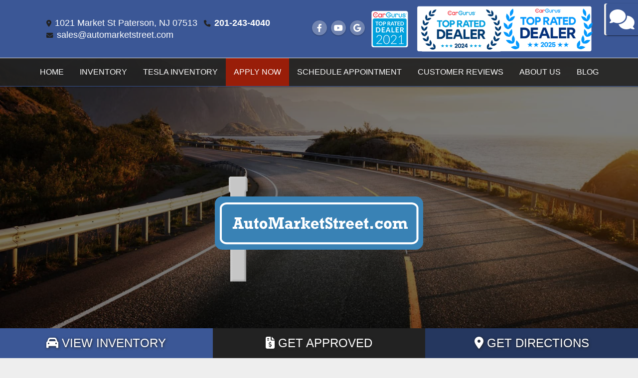

--- FILE ---
content_type: text/html; charset=utf-8
request_url: https://www.automarketstreet.com/default
body_size: 20690
content:
<!DOCTYPE html>

<html lang="en">

<head>
    <meta http-equiv="Content-Type" content="text/html; charset=utf-8" />
    <title>Used Cars Paterson NJ | Used Cars &amp; Trucks NJ | Auto Market Street</title>
    <meta name="viewport" content="width=device-width, initial-scale=1.0" />
    <meta name="keywords" content="buy here pay here Paterson NJ, buy here pay here car lot Paterson NJ, used cars Paterson NJ, bad credit car loan Paterson NJ, used cars Paterson NJ, used car dealer Paterson NJ, used cars 07513, used car lot Paterson, used trucks Paterson NJ, used truck dealer Paterson NJ, used trucks 07513, Auto Market Street Paterson NJ">
    <meta name="description" content="Used Cars Paterson NJ At Auto Market Street, our customers can count on quality used cars, great prices, and a knowledgeable sales staff.">
        <meta name="og:image" property="og:image" content="https://imagescdn.dealercarsearch.com/DealerImages/17495/26849/logo.png">
    <meta name="og:url" property="og:url" content="https://automarketstreet.com/">
    <meta name="og:title" property="og:title" content="Used Cars Paterson NJ | Used Cars &amp; Trucks NJ | Auto Market Street">
    <meta name="og:description" property="og:description" content="Used Cars Paterson NJ At Auto Market Street, our customers can count on quality used cars, great prices, and a knowledgeable sales staff.">
    <meta property="og:type" content="website" />
    <meta name="ahrefs-site-verification" content="53103b0d9242445bf5556befdfb2c6276ecca58675c43bb2eb60ad5be6a227df">


<!-- Google Tag Manager -->
<script>(function(w,d,s,l,i){w[l]=w[l]||[];w[l].push({'gtm.start':
new Date().getTime(),event:'gtm.js'});var f=d.getElementsByTagName(s)[0],
j=d.createElement(s),dl=l!='dataLayer'?'&l='+l:'';j.async=true;j.src=
'https://www.googletagmanager.com/gtm.js?id='+i+dl;f.parentNode.insertBefore(j,f);
})(window,document,'script','dataLayer','GTM-5SP49WF');</script>
<!-- End Google Tag Manager --><link rel="preconnect" href="https://userway.org" crossorigin/>
<link rel="preconnect" href="https://www.google-analytics.com"/>
<script type='text/javascript'>
  var _userway_config = {
    position: "5",
    size: "small",
    account: "RKc9SJg9ce"
  };
</script>
<script async type='text/javascript' async src ='https://cdn.userway.org/widget.js'></script>
<script async type="text/javascript" src="https://www.accreditapp.com/scripts/cawparents.js"></script>

        <link rel="stylesheet" href="/Dealers/17001_18000/17495_mvc/26849.min.css?v=m2jW6FGIv0YBqyrZmniIIVJV8zVJNLvh3rtFtkFArfM" />
    <link rel="canonical" href="https://automarketstreet.com/" />

<script>
  (function(i,s,o,g,r,a,m){i['GoogleAnalyticsObject']=r;i[r]=i[r]||function(){
  (i[r].q=i[r].q||[]).push(arguments)},i[r].l=1*new Date();a=s.createElement(o),
  m=s.getElementsByTagName(o)[0];a.async=1;a.src=g;m.parentNode.insertBefore(a,m)
  })(window,document,'script','//www.google-analytics.com/analytics.js','ga');
  ga('create', 'UA-184494339-1', 'auto', 'Dealer');  ga('Dealer.send', 'pageview');
</script>

<!-- Global site tag (gtag.js) - Google Analytics -->
<script async src="https://www.googletagmanager.com/gtag/js?id=G-FPYDKQLMC7"></script>
<script>
  window.dataLayer = window.dataLayer || [];
  function gtag(){dataLayer.push(arguments);}
  gtag('js', new Date());
  gtag('config', 'G-FPYDKQLMC7');
  gtag('config', 'G-3RNWQYM023');
</script>

<script type="text/javascript" src="https://cdn.customerconnections.io/Script/44453b75a4d74a938b85a1eee6a42e6a" async></script>

<script async src="https://embeds.recurrentauto.com/scripts/recurrent-embeds.min.js"></script>
<script async type='text/javascript' src='https://webchat.hammer-corp.com/loader.js'></script>
<script>
    // By placing this code on your website, you authorize CarGurus to access
    // and use website visitor data to optimize digital advertising performance.
    var CarGurus = window.CarGurus || {}; window.CarGurus = CarGurus;
    CarGurus.Partner = window.CarGurus.Partner || {};
    CarGurus.Partner.Metrics = window.CarGurus.Partner.Metrics || {};
    CarGurus.Partner.Metrics.Options = window.CarGurus.Partner.Metrics.Options || {};
    CarGurus.Partner.Metrics.Options.AccessKey = "00000000-0000-0f4b-0000-00000005f508";
    CarGurus.Partner.Metrics.Options.debug = false;
    (function() {
      var script = document.createElement('script');
      script.src = "https://static.cargurus.com/js/api/en_US/2.0/partnermetrics.js";
      script.async = true;
      var entry = document.getElementsByTagName('script')[0];
      entry.parentNode.insertBefore(script, entry);
    })();
  </script>
  

<script>
 ;(function(p,l,o,w,i,n,g){if(!p[i]){p.GlobalSnowplowNamespace=p.GlobalSnowplowNamespace||[];
  p.GlobalSnowplowNamespace.push(i);p[i]=function(){(p[i].q=p[i].q||[]).push(arguments)
  };p[i].q=p[i].q||[];n=l.createElement(o);g=l.getElementsByTagName(o)[0];n.async=1;
    n.src=w;g.parentNode.insertBefore(n,g)}}(window,document,"script","//d3j1weegxvu8ns.cloudfront.net/t.js","snowplow"));
  window.snowplow('newTracker', 'cgtracker', 'sp.cargurus.com', {
    appId: ' 390408',
    discoverRootDomain: true,
    forceSecureTracker: true,
    contexts: {
      webPage: true,
      performanceTiming: true
    }
  });
  window.snowplow('enableActivityTracking', 5, 5);
  window.snowplow('trackPageView');
  window.snowplow('enableLinkClickTracking');
</script>

<!-- Global site tag (gtag.js) - Google Analytics -->
<script async src="https://www.googletagmanager.com/gtag/js?id=G-EPGB0HBPWT"></script>
<script>
  window.dataLayer = window.dataLayer || [];
  function gtag(){dataLayer.push(arguments);}
  gtag('js', new Date());
  gtag('config', 'G-EPGB0HBPWT');
</script></head>


<body class="homePage default-dcs">

    <header class="s45r_headerWrapper">
        <div id="topBar">
            <div class="topHeader container">
                
    <div id="AddressPane" class="s45r_addressPane">

<div class="ContentPane_158770 AddressAndPhone AddressAndPhone_158770">

<div class="AddressPhone_Main">
        <span class="LabelAddress1">
            <i class="fa-solid fa-location-dot"></i> 1021 Market St
        </span>
        <span class="LabelCityStateZip1">Paterson, NJ 07513</span>
        <span class="LabelPhone1">
            <i class="fa-solid fa-phone"></i>
            <a href='tel:201-243-4040'>
                 201-243-4040
            </a>
        </span>



        <span class="LabelEmail">
            <i class="fa-solid fa-envelope"></i>
            <a href='mailto:sales@automarketstreet.com'>
                sales@automarketstreet.com
            </a>
        </span>

</div>
</div></div>
                
    <div id="SocialMediaPane" class="s45r_SocialMediaPane">

<div class="ContentPane_158769 SocialMedia SocialMedia_158769">

<div class="socialMedia">
            <a href="https://www.facebook.com/marketstreet1021/" target="_blank" rel="noopener" title="Follow Us on Facebook" aria-label="Follow Us on Facebook">
                <i class='fa-brands fa-facebook-f'></i>
            </a>



            <a href="https://www.youtube.com/channel/UCZ9C1o2SCAYW4lq08WDT05Q" target="_blank" rel="noopener" title="Follow Us on YouTube" aria-label="Follow Us on YouTube">
                <i class='fa-brands fa-youtube'></i>
            </a>

            <a href="https://maps.google.com/maps?cid=8938785758692408841" target="_blank" rel="noopener" title="Follow Us on Google" aria-label="Follow Us on Google">
                <i class='fa-brands fa-google'></i>
            </a>

            <a href="" title="" target="_blank" rel="noopener" aria-label="Social Media Link">
                <img src="https://imagescdn.dealercarsearch.com/DealerImages/17495/26849/dr2021_75.png" alt="SM1" />
            </a>

            <a href="" title="" target="_blank" rel="noopener" aria-label="Social Media Link">
                <img src="https://imagescdn.dealercarsearch.com/DealerImages/17495/26849/cg20242025b.png" alt="SM2" />
            </a>



</div></div></div>
            </div>
            
    <div id="headerPane" class="s45r_headerpane container">
</div>
        </div>
        <div class="menuWrapper">
            <div class="container">
                
    <nav id="s45r_menu" class="navbar navbar-expand-lg">
            <button class="siteMenu navbar-toggler" type="button" data-toggle="collapse" data-target="#siteNav" aria-controls="siteNav" aria-expanded="false" aria-label="Toggle navigation">
                Site Menu
            </button>
        <div class="collapse navbar-collapse" id="siteNav">
            <ul class="navbar-nav ">

                            <li class="nav-item ">
                                <a href="/default" class="nav-link"  >
                                    <span>Home</span>
                                </a>

                            </li>
                            <li class="nav-item ">
                                <a href="/newandusedcars?clearall=1" class="nav-link"  >
                                    <span>Inventory</span>
                                </a>

                            </li>
                            <li class="nav-item ">
                                <a href="/newandusedcars?clearall=1&amp;makename=tesla" class="nav-link"  >
                                    <span>Tesla Inventory</span>
                                </a>

                            </li>
                            <li class="nav-item ">
                                <a href="/creditapp?" class="nav-link"  >
                                    <span>Apply Now</span>
                                </a>

                            </li>
                            <li class="nav-item ">
                                <a href="/schedule-an-appointment" class="nav-link"  >
                                    <span>Schedule Appointment</span>
                                </a>

                            </li>
                            <li class="nav-item ">
                                <a href="/testimonials" class="nav-link"  >
                                    <span>Customer Reviews</span>
                                </a>

                            </li>
                            <li class="nav-item ">
                                <a href="/directions" class="nav-link"  >
                                    <span>About Us</span>
                                </a>

                            </li>
                            <li class="nav-item ">
                                <a href="/blog" class="nav-link"  >
                                    <span>Blog</span>
                                </a>

                            </li>
            </ul>
        </div>
    </nav>

            </div>
        </div>
    </header>

    <section class="header-content">
        <div class="header-content-inner logoWrapper">
            

        <script type="text/javascript">
            var pageTitle = "";
            var pageH1 = "";
            var pageTitleLength = "0";

            try {
                var pageTitleEl = document.querySelector('meta[name="og:title"]')

                if (pageTitleEl != null) {
                    pageTitle = pageTitleEl.content;
                    pageTitleLength = pageTitle.length;
                }
                document.addEventListener("DOMContentLoaded",
                    function () {

                        var pageH1El = document.querySelector("h1");

                        if (pageH1El != null) {
                            var h1Text = pageH1El.innerText;

                            if (h1Text != null) {
                                pageH1 = h1Text;

                                if (init_utag_data && init_utag_data.page_h1 != null) {
                                    init_utag_data.page_h1 = h1Text;
                                }

                            }
                        }
                        else {
                            if (init_utag_data["page_h1"] === "" || init_utag_data["page_h1"] === null) {
                                delete init_utag_data["page_h1"];
                            }
                        }


                    });
            }
            catch {
                console.log('Tealium form error ')
            }
        </script>
<script type="text/javascript">
var init_utag_data = { 
"tealium_event": "standard_view",
"firestorm_dealer_id": "44453b75a4d74a938b85a1eee6a42e6a",
"ga4_id": "G-FPYDKQLMC7",
"page_title": pageTitle,
"page_h1": pageH1 ,
"page_title_count": pageTitleLength,
"site_company_name": "Auto Market Street",
"site_id": "26849",
"site_internal_id": "17495",
"site_platform": "dcs",
"site_section": "Home",
"site_company_city": "Paterson",
"site_company_state": "NJ",
"site_company_zip_code": "07513",
"site_phone_main": "201-243-4040",
};
</script>
            <script type="text/javascript">
                var utag_data = init_utag_data;
            </script>
<script type="text/javascript">
utag_data = init_utag_data;
(function (a, b, c, d) {
a = 'https://tags.tiqcdn.com/utag/dtms/dcs-eas/prod/utag.js';
b = document; c = 'script'; d = b.createElement(c); d.src = a; d.type = 'text/java' + c; d.async = true;
a = b.getElementsByTagName(c)[0]; a.parentNode.insertBefore(d, a);
})();
window.addEventListener("load", (event) => {
utag.view(utag_data);
});
</script>
            <script type="text/javascript">
                                    var formName = '';
                                    var form_submit_utag_data = { 
"tealium_event": "form_submit",
"form_name": formName,
"form_type": formName,
"form_id": formName,
"ga4_id": "G-FPYDKQLMC7",
"firestorm_dealer_id": "44453b75a4d74a938b85a1eee6a42e6a",
"page_title": pageTitle,
"page_title": pageH1,
"page_title_count": pageTitleLength,
"page_h1": pageH1,
"site_company_name": "Auto Market Street",
"site_id": "26849",
"site_internal_id": "17495",
"site_platform": "dcs",
"site_section": "Home",
"site_company_city": "Paterson",
"site_company_state": "NJ",
"site_company_zip_code": "07513",
"site_phone_main": "201-243-4040",
"form_submission_first_name": "",
"form_submission_last_name": "",
"form_submission_middle_name": "",
"form_submission_address": "",
"form_submission_email": "",
"form_submission_location_name": "",
"form_submission_mobile_phone": "",
"form_submission_home_phone": "",
"form_submission_postal_code": "",
"form_submission_city": "",
"form_submission_trade_in_vin": "",
"form_submission_trade_in_make": "",
"form_submission_trade_in_miles": "",
"form_submission_trade_in_model": "",
"form_submission_trade_in_year": "",
"form_submission_trade_in_cylinders": "",
"form_submission_trade_in_transmission": "",
"form_submission_trade_in_color": "",
"form_submission_trade_in_payoff_amount": "",
"form_submission_trade_in_wrecked": "",
"form_submission_trade_in_vehicle_option": "",
};

            </script>
            <script type="text/javascript">
                function tealiumFormSubmit(formNameVal) {
                    if (!form_submit_utag_data) {
                        return;
                    }
                    formName = formNameVal;
                    form_submit_utag_data.tealium_event = 'form_submit';
                    utag.link(form_submit_utag_data);
                };


                function tealiumFormLoad(formNameVal) {
                    if (!init_utag_data || !utag) {
                        return;
                    }
                    formName = formNameVal;
                    init_utag_data.tealium_event = 'form_load';
                    init_utag_data.form_name = formName;
                    init_utag_data.form_id = formName;
                    utag.link(init_utag_data);
                };

                function tealiumFormInteraction(formNameVal) {
                    if (!init_utag_data || !utag) {
                        return;
                    }
                    formName = formNameVal;
                    init_utag_data.form_name = formName;
                    init_utag_data.form_id = formName;
                    init_utag_data.tealium_event = 'form_interaction';
                    utag.link(init_utag_data);
                }

                function tealiumLink(formName) {
                    if (!init_utag_data)
                        return
                    utag.link(init_utag_data);
                }

                function getTradeOptions() {
                    var stringOptionsVal = "";
                    $('input[id="vehicleOptions"]:checked').each(function () {
                        let element = $(this);
                        let value = element.val(); // Get the value of the checked element
                        stringOptionsVal += (value + ' ,');
                    });
                    return stringOptionsVal;

                }
                function addTealiumFormInfo(formNameVal, removeTags) {

                    var removeFormSubmitTags = false
                    if (removeTags && removeTags == true)
                        removeFormSubmitTags = true


                    if (!form_submit_utag_data)
                        return

                    formName = formNameVal;

                    var tForm = document.getElementById(formName);

                    if (!tForm) {
                        var formByClass = document.getElementsByClassName(formName);
                        tForm = formByClass && formByClass[0] ? formByClass[0] : null;
                    }

                    try {
                        if (tForm && tForm != null && form_submit_utag_data) {

                            form_submit_utag_data.form_name = formName;
                            form_submit_utag_data.form_id = formName;


                            //Lead Info
                            form_submit_utag_data.form_submission_first_name = tForm.querySelector(`${'#FirstName'}`) && removeFormSubmitTags == false ? tForm.querySelector(`${'#FirstName'}`).value : document.getElementById('txtFirstName') ? document.getElementById('txtFirstName').value : null;
                            form_submit_utag_data.form_submission_last_name = tForm.querySelector(`${'#LastName'}`) && removeFormSubmitTags == false ? tForm.querySelector(`${'#LastName'}`).value : document.getElementById('txtLastName') ? document.getElementById('txtLastName').value : null;
                            form_submit_utag_data.form_submission_mobile_phone = tForm.querySelector(`${'#MobilePhone'}`) && removeFormSubmitTags == false ? tForm.querySelector(`${'#MobilePhone'}`).value : document.getElementById('txtMobilePhone') ? document.getElementById('txtMobilePhone').value : null;
                            form_submit_utag_data.form_submission_home_phone = tForm.querySelector(`${'#HomePhone'}`) && removeFormSubmitTags == false ? tForm.querySelector(`${'#HomePhone'}`).value : document.getElementById('txtHomePhone') ? document.getElementById('txtHomePhone').value : null;
                            form_submit_utag_data.form_submission_email = tForm.querySelector(`${'#Email'}`) && removeFormSubmitTags == false ? tForm.querySelector(`${'#Email'}`).value : document.getElementById('txtEmail') ? document.getElementById('txtEmail').value : null;
                            form_submit_utag_data.form_submission_postal_code = tForm.querySelector(`${'#txtZip'}`) && removeFormSubmitTags == false ? tForm.querySelector(`${'#txtZip'}`).value : document.getElementById('txtZip') ? document.getElementById('txtZip').value : null;
                            form_submit_utag_data.form_submission_city = tForm.querySelector(`${'#txtCity'}`) && removeFormSubmitTags == false ? tForm.querySelector(`${'#txtCity'}`).value : document.getElementById('txtCity') ? document.getElementById('txtCity').value : null;

                            if (formName.toLowerCase().includes("credit") || formName.toLowerCase().includes("default")) {
                                form_submit_utag_data.form_submission_first_name = document.getElementById('txtApplicantFirstName') && removeFormSubmitTags == false ? document.getElementById('txtApplicantFirstName').value : null;
                                form_submit_utag_data.form_submission_last_name = document.getElementById('txtApplicantLastName') && removeFormSubmitTags == false ? document.getElementById('txtApplicantLastName').value : null;
                                form_submit_utag_data.form_submission_mobile_phone = document.getElementById('txtApplicantMobilePhone') && removeFormSubmitTags == false ? document.getElementById('txtApplicantMobilePhone').value : null;
                                form_submit_utag_data.form_submission_home_phone = document.getElementById('txtApplicantHomePhone') && removeFormSubmitTags == false ? document.getElementById('txtApplicantHomePhone').value : null;
                                form_submit_utag_data.form_submission_email = document.getElementById('txtApplicantEmail') && removeFormSubmitTags == false ? document.getElementById('txtApplicantEmail').value : null;
                                form_submit_utag_data.form_submission_postal_code = document.getElementById('txtApplicantZip') && removeFormSubmitTags == false ? document.getElementById('txtApplicantZip').value : null;
                                form_submit_utag_data.form_submission_city = document.getElementById('txtApplicantCity') && removeFormSubmitTags == false ? document.getElementById('txtApplicantCity').value : null;
                                form_submit_utag_data.form_submission_address = document.getElementById('txtApplicantAddress1') && removeFormSubmitTags == false ? document.getElementById('txtApplicantAddress1').value : document.getElementById('txtApplicantHomeAddress1') ? document.getElementById('txtApplicantHomeAddress1').value : null;

                                form_submit_utag_data.product_make = document.getElementById('txtVehicleMake') && removeFormSubmitTags == false ? document.getElementById('txtVehicleMake').value : null;
                                form_submit_utag_data.product_brand = document.getElementById('txtVehicleMake') && removeFormSubmitTags == false ? document.getElementById('txtVehicleMake').value : null;
                                form_submit_utag_data.product_model = document.getElementById('txtVehicleModel') && removeFormSubmitTags == false ? document.getElementById('txtVehicleModel').value : null;
                                form_submit_utag_data.product_year = document.getElementById('txtVehicleYear') && removeFormSubmitTags == false ? document.getElementById('txtVehicleYear').value : null;
                            }
                            //Trade Forms
                            if (formName.toLowerCase().includes("trade") || formName.toLowerCase().includes("lookup")) {
                                form_submit_utag_data.form_submission_trade_in_make = tForm.querySelector(`${'#txtMake'}`) && removeFormSubmitTags == false ? tForm.querySelector(`${'#txtMake'}`).value : $('#tradein-make-select').find(":selected").text();
                                form_submit_utag_data.form_submission_trade_in_model = tForm.querySelector(`${'#txtModel'}`) && removeFormSubmitTags == false ? tForm.querySelector(`${'#txtModel'}`).value : $('#tradein-model-select').find(":selected").text();
                                form_submit_utag_data.form_submission_trade_in_miles = tForm.querySelector(`${'#txtMileage'}`) && removeFormSubmitTags == false ? tForm.querySelector(`${'#txtMileage'}`).value : null;
                                form_submit_utag_data.form_submission_trade_in_year = tForm.querySelector(`${'#VehicleYear'}`) && removeFormSubmitTags == false ? tForm.querySelector(`${'#VehicleYear'}`).value : $('#tradein-year-select').find(":selected").text() != '' ? $('#tradein-year-select').find(":selected").text() : $('#ddlYear').find(":selected").text();
                                form_submit_utag_data.form_submission_trade_in_color = tForm.querySelector(`${'#txtColor'}`) && removeFormSubmitTags == false ? tForm.querySelector(`${'#txtColor'}`).value : null;
                                form_submit_utag_data.form_submission_trade_in_cylinders = tForm.querySelector(`${'#txtEngine'}`) && removeFormSubmitTags == false ? tForm.querySelector(`${'#txtEngine'}`).value : null;
                                form_submit_utag_data.form_submission_trade_in_vin = tForm.querySelector(`${'#txtVin'}`) && removeFormSubmitTags == false ? tForm.querySelector(`${'#txtVin'}`).value : null;
                                form_submit_utag_data.form_submission_trade_in_transmission = tForm.querySelector(`${'#txtTransmission'}`) && removeFormSubmitTags == false ? tForm.querySelector(`${'#txtTransmission'}`).value : null;
                                form_submit_utag_data.form_submission_trade_in_payoff_amount = tForm.querySelector(`${'#txtPayoff'}`) && removeFormSubmitTags == false ? tForm.querySelector(`${'#txtPayoff'}`).value : null;
                                form_submit_utag_data.form_submission_trade_in_wrecked = tForm.querySelector(`${'#txtWrecked'}`) && removeFormSubmitTags == false ? tForm.querySelector(`${'#txtWrecked'}`).value : null;
                                form_submit_utag_data.form_submission_trade_in_vehicle_option = getTradeOptions();
                                form_submit_utag_data.form_submission_trade_in_color = tForm.querySelector(`${'#txtColor'}`) && removeFormSubmitTags == false ? tForm.querySelector(`${'#txtColor'}`).value : null;
                            }

                            //Service, parts , detail, rental forms
                            if (formName.toLowerCase().includes("service") || formName.toLowerCase().includes("rental") || formName.toLowerCase().includes("detailing") || formName.toLowerCase().includes("parts")) {
                                form_submit_utag_data.product_make = tForm.querySelector(`${'#txtMake'}`) && removeFormSubmitTags == false ? tForm.querySelector(`${'#txtMake'}`).value : $('#tradein-make-select').find(":selected").text();
                                form_submit_utag_data.product_brand = tForm.querySelector(`${'#txtMake'}`) && removeFormSubmitTags == false ? tForm.querySelector(`${'#txtMake'}`).value : $('#tradein-make-select').find(":selected").text();
                                form_submit_utag_data.product_model = tForm.querySelector(`${'#txtModel'}`) && removeFormSubmitTags == false ? tForm.querySelector(`${'#txtModel'}`).value : $('#tradein-model-select').find(":selected").text();
                                form_submit_utag_data.product_year = tForm.querySelector(`${'#VehicleYear'}`) && removeFormSubmitTags == false ? tForm.querySelector(`${'#VehicleYear'}`).value : $('#ddlYear').find(":selected").text();
                            }
                        }

                        if (form_submit_utag_data) {

                            for (var propName in form_submit_utag_data) {
                                if (form_submit_utag_data[propName] === "" || form_submit_utag_data[propName] === null) {
                                    delete form_submit_utag_data[propName];
                                }
                            }
                        }
                    }
                    catch
                    {
                        console.log('Tealium form error ')
                        return null;
                    }

                    finally {
                    }
                }

                function formInteractionListener(formClass, formId, interactionType) {
                    try {
                        var formName = formClass ?? formId;
                        var form = document.querySelector((formClass != null ? '.' : '#') + formName);

                        var interacted = false;

                        form.addEventListener(interactionType ?? 'change', function () {
                            if (interacted == true)
                                return
                            interacted = true;
                            addTealiumFormInfo(formName, true)

                            tealiumFormInteraction(formName)
                        }, { once: true });
                    }

                    catch {
                        console.log('error loading form interaction events: ' + formName)
                    }
                }

                function formLoadListener(formClass, formId) {
                    try {
                        var formName = formClass ?? formId;
                        var viewed = false;
                        var observer = new IntersectionObserver(function (entries) {


                            if (entries[0].isIntersecting === true && viewed == false) {
                                viewed = true;
                                addTealiumFormInfo(formName, true)
                                tealiumFormLoad(formName)
                            }
                        }, { threshold: [0] });

                        observer.observe(document.querySelector((formClass != null ? '.' : '#') + formName));
                    }
                    catch {
                        console.log('error loading form interaction events: ' + formName)

                    }
                }
            </script>


<a id="hlLogo" aria-label="Dealer Logo" href="//www.automarketstreet.com">
    <img class="dealerLogo logo logo_17495 img-fluid" title="Auto Market Street" alt="Auto Market Street" src="https://imagescdn.dealercarsearch.com/DealerImages/17495/26849/logo.png" />
</a>
        </div>
        <div class="filtersWrapper">
            
    <div id="FiltersPane" class="s45r_indexFilters">

<div class="ContentPane_1339957 HTMLModule HTMLModule_1339957">


<div class="row no-gutters">
  <div class="col-4">
    <a href="/newandusedcars?clearall=1" aria-label="View Inventory">
    <div class="filterTab filterTab1">
      <h3><i class="fas fa-car"></i> View Inventory</h3>
      <div class="row">
        <div class="col-xl-6 d-none d-lg-block"><img class="img-fluid" src="/images/styles/s45r_filterBtn_01.jpg" alt="View Inventory"></div>
        <div class="filterTabCopy col-xl-6 d-none d-lg-block">
          <p>View Auto Market Street's online showroom. Paterson's finest pre-owned vehicles.</p>
        </div>
        <div class="col d-none d-lg-block">
          <span class="btn">View Our Inventory</span>
        </div>
      </div>
    </div></a>
  </div>
  <div class="col-4">
    <a href="/creditapp" aria-label="Get Approved">
    <div class="filterTab filterTab2">
      <h3><i class="fas fa-file-invoice-dollar"></i> Get Approved</h3>
      <div class="row">
        <div class="col-xl-6 d-none d-lg-block"><img class="img-fluid" src="/images/styles/s45r_filterBtn_02.jpg" alt="Get Approved"></div>
        <div class="filterTabCopy col-xl-6 d-none d-lg-block">
          <p>Bad Credit? No Credit? Several financing options for all credit needs and situations.<br>
          Apply online today!</p>
        </div>
        <div class="col d-none d-lg-block">
          <span class="btn">Get Approved</span>
        </div>
      </div>
    </div></a>
  </div>
  <div class="col-4">
    <a href="/directions" aria-label="Get Directions">
    <div class="filterTab filterTab3">
      <h3><i class="fas fa-map-marker-alt"></i> Get Directions</h3>
      <div class="row">
        <div class="col-xl-6 d-none d-lg-block"><img class="img-fluid" src="/images/styles/s45r_filterBtn_03.jpg" alt="Get Directions"></div>
        <div class="filterTabCopy col-xl-6 d-none d-lg-block">
          <p>We are easily located on 1021 Market St. Visit us today!</p>
        </div>
        <div class="col d-none d-lg-block">
          <span class="btn">Get Directions</span>
        </div>
      </div>
    </div></a>
  </div>
</div></div></div>
        </div>
        <div class="texture"></div>
    </section>

    <main>
        <section id="priceWrapper">
            
    <div id="PricePane" class="s45r_pricePane container">

<div class="ContentPane_1388384 HTMLModule HTMLModule_1388384">


<!---<h2 class="text-center">A MESSAGE TO OUR CUSTOMERS</h2>

<p>Currently our store is OPEN to serve our valued customers. By APPOINTMENT ONLY!!!
<br /><br />
(please limit number of person accompanying you)
<br /><br />
Rest assured we are closely following CDC’s guidelines due to Corona (COVID-19) pandemic, and making sure our store is a clean and safe place for your auto shopping experience. 
<br /><br />
Feel free to contact us by phone at (201) 243-4040 with any questions or concerns prior to your visit. 
<br /><br />

***We are able to offer you live FaceTime, as well as Video of detailed Car Walk-around upon request. ***---></div>
<div class="ContentPane_1348640 HTMLModule HTMLModule_1348640">


<h2 class="dcsTitle">Shop by <span>Make</span>: </h2>
<a href="newandusedcars?clearall=1&MakeName=Acura"><img src="/images/BrandLogos/acura.png" alt="Acura" class="img-fluid"/></a>
<a href="newandusedcars?clearall=1&MakeName=audi"><img src="/images/BrandLogos/audi.png" alt="Audi" class="img-fluid"/></a>
<a href="newandusedcars?clearall=1&MakeName=bmw"><img src="/images/BrandLogos/bmw.png" alt="BMW" class="img-fluid"/></a>
<a href="newandusedcars?clearall=1&MakeName=cadillac"><img src="/images/BrandLogos/cadillac.png" alt="cadillac" class="img-fluid"/></a>
<a href="newandusedcars?clearall=1&MakeName=chevrolet"><img src="/images/BrandLogos/chevrolet.png" alt="chevrolet" class="img-fluid"/></a>
<a href="newandusedcars?clearall=1&MakeName=chrysler"><img src="/images/BrandLogos/chrysler.png" alt="chrysler" class="img-fluid"/></a>
<a href="newandusedcars?clearall=1&MakeName=dodge"><img src="/images/BrandLogos/dodge.png" alt="dodge" class="img-fluid"/></a>
<a href="newandusedcars?clearall=1&MakeName=gmc"><img src="/images/BrandLogos/gmc.png" alt="gmc" class="img-fluid"/></a>
<a href="newandusedcars?clearall=1&MakeName=honda"><img src="/images/BrandLogos/honda.png" alt="honda" class="img-fluid"/></a>
<a href="newandusedcars?clearall=1&MakeName=infiniti"><img src="/images/BrandLogos/infiniti.png" alt="infiniti" class="img-fluid"/></a>
<a href="newandusedcars?clearall=1&MakeName=jeep"><img src="/images/BrandLogos/jeep.png" alt="jeep" class="img-fluid"/></a>
<a href="newandusedcars?clearall=1&MakeName=land%20rover"><img src="/images/BrandLogos/land-rover.png" alt="land-rover" class="img-fluid"/></a>
<a href="newandusedcars?clearall=1&MakeName=lexus"><img src="/images/BrandLogos/lexus.png" alt="lexus" class="img-fluid"/></a>
<a href="newandusedcars?clearall=1&MakeName=mazda"><img src="/images/BrandLogos/mazda.png" alt="mazda" class="img-fluid"/></a>
<a href="newandusedcars?clearall=1&MakeName=mercedes-benz"><img src="/images/BrandLogos/mercedes.png" alt="mercedes" class="img-fluid"/></a>
<a href="newandusedcars?clearall=1&MakeName=mitsubishi"><img src="/images/BrandLogos/mitsubishi.png" alt="mitsubishi" class="img-fluid"/></a>
<a href="newandusedcars?clearall=1&MakeName=nissan"><img src="/images/BrandLogos/nissan.png" alt="nissan" class="img-fluid"/></a>
<a href="newandusedcars?clearall=1&MakeName=porsche"><img src="/images/BrandLogos/porsche.png" alt="porsche" class="img-fluid"/></a>
<a href="newandusedcars?clearall=1&MakeName=subaru"><img src="/images/BrandLogos/subaru.png" alt="subaru" class="img-fluid"/></a>
<a href="newandusedcars?clearall=1&MakeName=toyota"><img src="/images/BrandLogos/toyota.png" alt="toyota" class="img-fluid"/></a>
<a href="newandusedcars?clearall=1&MakeName=volkswagen"><img src="/images/BrandLogos/volkswagen.png" alt="volkswagen" class="img-fluid"/></a></div>
<div id='ContentPane_1339962' class='ResponsiveFilterByType ResponsiveFilterByType_1339962'>
    <h2 class="dcsTitle">Shop by <span>Body Type</span>: </h2>

<div class="FilterByType_Main">
    <ul>
        <li class="FilterByType_li1"> <a target="_top" aria-label="Convertible" href="/newandusedcars?clearall=1&amp;type=Convertible"><img src="/images/type_01_b.png?v=qCB8D0O4DrCb7rVkWFSwvDfw08X6OIg0lv2NjoC-jdE" alt="Convertible" /></a> </li>
        <li class="FilterByType_li2"> <a target="_top" aria-label="Coupe" href="/newandusedcars?clearall=1&amp;type=Coupe"><img src="/images/type_02_b.png?v=4LSelNrSAEzLKufbX9g-xoOZ_rwANJEjMvQ8_Xo5ah8" alt="Coupe" /></a> </li>
        <li class="FilterByType_li3"> <a target="_top" aria-label="Hatchback" href="/newandusedcars?clearall=1&amp;type=Hatchback"><img src="/images/type_03_b.png?v=elgvduqKrz2Cen-LjjvQBMr6vF3KdWgUUzig__Sr_JM" alt="Hatchback" /></a> </li>
        <li class="FilterByType_li4"> <a target="_top" aria-label="Sedan" href="/newandusedcars?clearall=1&amp;type=Sedan"><img src="/images/type_04_b.png?v=f9TECgA-S299r-dbULcIpsCWm6yXzQWVamzXIvNyg1A" alt="Sedan" /></a> </li>
        <li class="FilterByType_li5"> <a target="_top" aria-label="SUV" href="/newandusedcars?clearall=1&amp;type=SUV"><img src="/images/type_05_b.png?v=D5FO1npLPWttN-lsF5Qk58NLGJgzumRBBtwkw19syJg" alt="SUV" /></a> </li>
        <li class="FilterByType_li6"> <a target="_top" aria-label="Truck" href="/newandusedcars?clearall=1&amp;type=Truck"><img src="/images/type_06_b.png?v=2NviYsCqfxy3zpQhiZco0d-kdS-gRDQN4WkqPalJ2Cg" alt="Truck" /></a> </li>
        <li class="FilterByType_li7"> <a target="_top" aria-label="Van-Minivan" href="/newandusedcars?clearall=1&amp;type=Van-Minivan"><img src="/images/type_07_b.png?v=yUF1jcH0nnXvXAs7FTTljTEf0J3QOBZZAQfnPHvxqas" alt="Van-Minivan" /></a> </li>
        <li class="FilterByType_li8"> <a target="_top" aria-label="Wagon" href="/newandusedcars?clearall=1&amp;type=Wagon"><img src="/images/type_08_b.png?v=jCL_lRtVyUnLe4c-ZX0fwd8q-JVW-RM7dZgUqDwTOp8" alt="Wagon" /></a> </li>
        <li class="FilterByType_li9"> <a target="_top" aria-label="CUV" href="/newandusedcars?clearall=1&amp;type=CUV"><img src="/images/type_09.png?v=Cv6Y-8dj-bf0khPUkfuo5P-mRxvR4ODNL-JfN_mP7KI" alt="CUV" /></a> </li>
        <li class="FilterByType_li10"> <a target="_top" aria-label="Crossover" href="/newandusedcars?clearall=1&amp;type=Crossover"><img src="/images/type_10.png?v=Cv6Y-8dj-bf0khPUkfuo5P-mRxvR4ODNL-JfN_mP7KI" alt="Crossover" /></a> </li>
    </ul>
</div></div></div>
        </section>

        <section class="s45r_wrapper contentWrapper">
            
    <div id="ContentPane" class="s45r_content container">
</div>
        </section>
    </main>

    <footer class="footerWrapper">
        <div class="container">
            <div class="row">
                
    <div id="FooterPaneLeft" class="s45r_footerLeft col-md-6 col-lg-3">

<div class="ContentPane_1339958 WelcomeText WelcomeText_1339958">
    <h1 class="dealerTitle">Welcome to Auto Market Street</h1>

<div class="DCSWelcomeText_Main">
    <span class="WelcomeText_Label"><p>Shop used <a style="font-weight:bold;" href="newandusedcars?clearall=1"><strong>Cars, Trucks, or SUVs</strong></a> in Paterson, NJ. Compare Prices. Read Reviews. Advanced Search. Let Auto Market Street show you how easy it is to buy that quality pre-owned vehicle you deserve and priced to fit your budget.</p>
  
<p>Browse our online showroom of quality <a style="font-weight:bold;" href="newandusedcars?clearall=1"><strong>Cars, Trucks and SUVs</strong></a> online then stop by for a test drive.</p></span>
</div>
</div></div>
                
    <div id="FooterPaneCenter" class="s45r_footerCenter col-md-6 col-lg-6">

<div class="ContentPane_1339965 ResponsiveSendComments ResponsiveSendComments_1339965">
    <h1 class="dcsTitle">Contact Us</h1>
<div id="ResponsiveSendCommentsFormWrapper" class="sendcommentsFormWrapper">
        <form id="ResponsiveSendCommentsForm" data-ajax="true" data-ajax-method="post" data-ajax-mode="replace-with" data-ajax-update="#ResponsiveSendCommentsFormWrapper" data-ajax-success="formTrack('success','ResponsiveSendCommentsForm');redirect('')" data-ajax-failure="ajaxFailure" data-ajax-loading="#ResponsiveSendCommentsFormSpinner" data-ajax-begin="$('#ResponsiveSendCommentsFormButton').prop('disabled',true);addTealiumFormInfo('ResponsiveSendCommentsForm');" data-ajax-complete="$('#ResponsiveSendCommentsFormButton').prop('disabled',false);formLeadTracking(null, '', 'Responsive Send Comments Form');" data-recaptcha-id="ResponsiveSendCommentsRecaptchaToken" data-recaptcha-site-key="" data-recaptcha-type="Undefined" action="/LeadModule/ResponsiveSendCommentsSubmitForm?pagename=default&amp;modulename=ResponsiveSendCommentsForm" method="post">

            <div class="row">
                <div class="firstNameInput col-lg-6 gutter mb-2">
                    <div class="form-group">
                        <label id="lblFirstName" for="FirstName">First Name:</label>
                        <input aria-labelledby="lblFirstName" type="text" id="txtFirstName" class="form-control" data-val="true" data-val-required="The First Name field is required." name="FirstName" value="" />
                        <span class="text-danger field-validation-valid" data-valmsg-for="FirstName" data-valmsg-replace="true"></span>
                    </div>
                </div>
                <div class="lastNameInput col-lg-6 gutter mb-2">
                    <div class="form-group">
                        <label id="lblLastName" for="LastName">Last Name:</label>
                        <input type="text" aria-labelledby="lblLastName" id="txtLastName" class="form-control" data-val="true" data-val-required="The Last Name field is required." name="LastName" value="" />
                        <span class="text-danger field-validation-valid" data-valmsg-for="LastName" data-valmsg-replace="true"></span>
                    </div>
                </div>
            </div>

            <div class="form-group">
                <label id="lblCity lblState lblZip">City / State / Zip:</label>
                <div class="row">
                    <div class="cityInput col-md-4 mb-2">
                        <input aria-label="lblCity" type="text" id="txtCity" class="form-control col" placeholder="City" data-val="true" data-val-required="The City field is required." name="City" value="" />
                        <span class="text-danger field-validation-valid" data-valmsg-for="City" data-valmsg-replace="true"></span>
                    </div>
                    <div class="stateInput col-md-4 mb-2">
                        <select class="form-control" id="ddlState" aria-label="lblState" data-val="true" data-val-required="The State field is required." name="State">
                            <option value="">Select</option>
                        <option></option>
<option value="AB">AB</option>
<option value="AL">AL</option>
<option value="AK">AK</option>
<option value="AZ">AZ</option>
<option value="AR">AR</option>
<option value="BC">BC</option>
<option value="CA">CA</option>
<option value="CO">CO</option>
<option value="CT">CT</option>
<option value="DE">DE</option>
<option value="DC">DC</option>
<option value="FL">FL</option>
<option value="GA">GA</option>
<option value="HI">HI</option>
<option value="ID">ID</option>
<option value="IL">IL</option>
<option value="IN">IN</option>
<option value="IA">IA</option>
<option value="KS">KS</option>
<option value="KY">KY</option>
<option value="LA">LA</option>
<option value="ME">ME</option>
<option value="MD">MD</option>
<option value="MA">MA</option>
<option value="MB">MB</option>
<option value="MI">MI</option>
<option value="MN">MN</option>
<option value="MS">MS</option>
<option value="MO">MO</option>
<option value="MT">MT</option>
<option value="NB">NB</option>
<option value="NC">NC</option>
<option value="ND">ND</option>
<option value="NE">NE</option>
<option value="NH">NH</option>
<option value="NJ">NJ</option>
<option value="NL">NL</option>
<option value="NM">NM</option>
<option value="NS">NS</option>
<option value="NT">NT</option>
<option value="NU">NU</option>
<option value="NV">NV</option>
<option value="NY">NY</option>
<option value="OH">OH</option>
<option value="OK">OK</option>
<option value="ON">ON</option>
<option value="OR">OR</option>
<option value="PA">PA</option>
<option value="PE">PE</option>
<option value="PR">PR</option>
<option value="QC">QC</option>
<option value="RI">RI</option>
<option value="SC">SC</option>
<option value="SD">SD</option>
<option value="SK">SK</option>
<option value="TN">TN</option>
<option value="TX">TX</option>
<option value="UT">UT</option>
<option value="VT">VT</option>
<option value="VA">VA</option>
<option value="WA">WA</option>
<option value="WV">WV</option>
<option value="WI">WI</option>
<option value="WY">WY</option>
<option value="YT">YT</option>
</select>
                        <span class="text-danger field-validation-valid" data-valmsg-for="State" data-valmsg-replace="true"></span>
                    </div>
                    <div class="zipInput col-md-4 mb-2">
                        <input aria-label="lblZip" type="text" id="txtZip" class="form-control col" placeholder="Zip" data-val="true" data-val-regex="ex. 40243" data-val-regex-pattern="^((\d{5}-\d{4})|(\d{5})|([AaBbCcEeGgHhJjKkLlMmNnPpRrSsTtVvXxYy]\d[A-Za-z]\s?\d[A-Za-z]\d))$" data-val-required="The Zip field is required." name="Zip" value="" />
                        <span class="text-danger field-validation-valid" data-valmsg-for="Zip" data-valmsg-replace="true"></span>
                    </div>
                </div>
            </div>

            <div class="row">
                <div class="mobilePhoneInput col-lg-6 gutter mb-2">
                    <div class="form-group">
                        <label id="lblMobilePhone" for="MobilePhone">Mobile Phone:</label>
                        <input type="tel" aria-labelledby="lblMobilePhone" id="txtMobilePhone" class="form-control" data-val="true" data-val-regex="ex. ###-###-####" data-val-regex-pattern="^\([0-9]{3}\)\s?[0-9]{3}(-|\s)?[0-9]{4}$|^[0-9]{3}-?[0-9]{3}-?[0-9]{4}$" name="MobilePhone" placeholder="###-###-####" value="" />
                        <span class="text-danger field-validation-valid" data-valmsg-for="MobilePhone" data-valmsg-replace="true"></span>
                    </div>
                </div>
                <div class="homePhoneInput col-lg-6 gutter mb-2">
                    <div class="form-group">
                        <label id="lblHomePhone" for="HomePhone">Home Phone:</label>
                        <input type="tel" aria-labelledby="lblHomePhone" id="txtHomePhone" class="form-control" data-val="true" data-val-regex="ex. ###-###-####" data-val-regex-pattern="^\([0-9]{3}\)\s?[0-9]{3}(-|\s)?[0-9]{4}$|^[0-9]{3}-?[0-9]{3}-?[0-9]{4}$" name="HomePhone" placeholder="###-###-####" value="" />
                        <span class="text-danger field-validation-valid" data-valmsg-for="HomePhone" data-valmsg-replace="true"></span>
                    </div>
                </div>
            </div>

            <div class="emailInput form-group mb-2">
                <label id="lblEmail" for="Email">Email:</label>
                <input type="email" aria-labelledby="lblEmail" id="txtEmail" class="form-control" data-val="true" data-val-required="The Email field is required." name="Email" placeholder="example@example.com" value="" />
                <span class="text-danger field-validation-valid" data-valmsg-for="Email" data-valmsg-replace="true"></span>
            </div>
            <div class="RowIce"><input type='text' autocomplete='off' aria-label='Name' name='Name' class='form-control' /></div>

            <div class="commentsInput form-group">
                <label id="lblDescription" for="Description">Comments or Questions:</label>
                <textarea aria-labelledby="lblDescription" id="txtDescription" class="form-control form-textarea" name="Description" placeholder="How may we help you?">
</textarea>
                <span class="text-danger field-validation-valid" data-valmsg-for="Description" data-valmsg-replace="true"></span>
            </div>
            <div class="contact-disclaimer">
    <div class="form-group">
        <div class="form-check ">
            <input type="checkbox" aria-label="Contact Consent" class="form-check-input" id="chkContactDisclaimerConsent8006" data-val="true" data-val-range="Please check the box to verify acknowledgement and consent." data-val-range-max="True" data-val-range-min="True" data-val-required="The ContactDisclaimerConsent field is required." name="ContactDisclaimerConsent" value="true" />
            <label for="chkContactDisclaimerConsent8006" aria-labelledby="chkContactDisclaimerConsent8006">
                <strong>ACKNOWLEDGMENT AND CONSENT:</strong>
            </label>
            <span class="text-danger field-validation-valid" data-valmsg-for="ContactDisclaimerConsent" data-valmsg-replace="true"></span>
        </div>
        By checking this box I hereby consent to receive customer care text messages and/or phone calls from or on behalf of Auto Market Street or their employees to the mobile phone number I provided above. By opting in, I understand that message and data rates may apply. This acknowledgement constitutes my written consent to receive text messages to my cell phone and phone calls, including communications sent using an auto-dialer or pre-recorded message. You may withdraw your consent at any time by texting "STOP" or "HELP" for help. See our https://automarketstreet.com/privacy for more information. <a href="/privacy">Privacy link</a>
    </div>
</div>

            <div></div>

            <button id="ResponsiveSendCommentsFormButton" class="btn submitButton">
                Submit
                <i id="ResponsiveSendCommentsFormSpinner" class="fa-solid fa-rotate fa-spin fa-fw" style="display: none"></i>
            </button>

            <input type="hidden" data-val="true" data-val-required="The DID field is required." id="DID" name="DID" value="0" />
        <input name="__RequestVerificationToken" type="hidden" value="CfDJ8LqxME7GjCxKjslfvx1flCdJvblHTRIsRhKbT_kbf5iVQjWEq5TEQ0Xfu5nc-upHbwwyIRnsmVQEGnqGMjvoaPv4zkkQkpWImDS4gnTvbH7QOG4H0jMY25lMBzcEeREu2LgSIoQNx_ybQbabAI4LggU" /><input name="ContactDisclaimerConsent" type="hidden" value="false" /></form>
        <script type="text/javascript">
            document.addEventListener("DOMContentLoaded",
                function () {
                    if (typeof formInteractionListener === "undefined" || typeof formLoadListener === "undefined") { return; }
                    formInteractionListener(null, 'ResponsiveSendCommentsForm', 'change');
                    formLoadListener(null, 'ResponsiveSendCommentsForm');
                });
        </script>
</div></div></div>
                
    <div id="FooterPaneRight" class="s45r_footerRight col-lg-3">

<div class="ContentPane_1339960 SEO SEO_1339960">
    <h1 class="dcsTitle">Find Us</h1>

<div class="SeoText" itemscope itemtype="http://schema.org/AutoDealer">
    <span itemprop="name">Auto Market Street</span>
    <i itemtype="http://schema.org/PostalAddress" itemscope itemprop="address">
        <span itemprop="streetAddress">1021 Market St,</span>
        <span itemprop="addressLocality">Paterson,</span>
        <span itemprop="addressRegion">NJ</span>
        <span itemprop="postalCode">07513</span>
    </i>
    <a itemprop="telephone" href="tel://201-243-4040">201-243-4040</a>
    <a itemprop="url" href="https://www.automarketstreet.com">https://www.automarketstreet.com</a>
    <img itemprop="logo" src="https://imagescdn.dealercarsearch.com/DealerImages/17495/26849/logo.png" alt="Logo" />
</div></div>
<div class="ContentPane_1339961 ResponsiveMap ResponsiveMap_1339961">

<div class="responsive-container d-none d-md-block">
    <iframe title="Google Map" width="425" height="350" id="mapIframe" frameborder="0" scrolling="no" marginheight="0" marginwidth="0"  rel="noopener" class="lazyload" data-src="https://www.google.com/maps/embed/v1/place?key=AIzaSyAbMq2GbvKt0koOmW7IqzJntqghocwlGw8&amp;q=Auto&#x2B;Market&#x2B;Street,1021 Market St,Paterson&#x2B;NJ&#x2B;07513"></iframe>
</div>

<div class="d-md-none mt-3 getDirections">
    <a id="directionsLink" class="btn btn-primary" target="_blank" rel="noopener" href="https://maps.google.com/maps?f=q&amp;source=s_q&amp;hl=en&amp;q=1021 Market St Paterson NJ 07513&#x2B;(Auto&#x2B;Market&#x2B;Street)&amp;iwloc=near">
        <i class="fa-solid fa-location-dot"></i> Get Driving Directions
    </a>
</div>
</div></div>
            </div>
            
    <div id="FooterPane" class="s45r_footer">

<div class="ContentPane_158766 FooterNav FooterNav_158766">
    <h1 class="dcsTitle"><h2>Your <strong>Premier Car Dealership</strong> In Paterson, NJ</h2></h1>
<div class="footerNav">
        <a href="https://automarketstreet.com/newandusedcars?clearall=1" Target="_top" Title="Home" aria-label="Home">Shop Cars For Sale In Paterson, NJ</a>

<span class="footer-sep">|</span>

        <a href="/aboutus" Target="_top" Title="About Us" aria-label="About Us">About Us</a>

<span class="footer-sep">|</span>

        <a href="/sendcomments" Target="_top" Title="Contact Us" aria-label="Contact Us">Contact Us</a>

<span class="footer-sep">|</span>

        <a href="/privacy" Target="_top" Title="Privacy" aria-label="Privacy">Privacy Policy</a>
    
</div></div>
<div class="ContentPane_158765 Copyright Copyright_158765">
    <h2 class="dealerTitle"><a target="_blank" class="btn mt-1 mb-1 pt-1 pb-1" href="https://www.google.com/local/dealership/8938785758692408841/"><strong>Used Cars Near Me In Paterson, NJ</strong></a></h2>
<div class="copyright_main">
    <div class="dcsLogin">
        <a href="https://www.dealercarsearch.com" Target="_blank" rel="noopener">Dealer Car Search Login</a>
    </div>

    <div class="copyright">
Copyright 2026        | <a href="/sitemap" Target="_blank" rel="noopener">Sitemap</a>

            <span>| </span> 
            <a href="#" id="lv_cm_btn" onclick='document.getElementById("__tealiumGDPRcpPrefs").style.display="block";'>
                Your Privacy Choices
                <img src="https://consent.trustarc.com/get?name=privacy_choices_icon.png" style="cursor: pointer; display: inline-block; margin-left: 5px; position: relative; top: -1px; width: 28.06px; height: 13.92px; background-size: 28.06px 13.92px; background-repeat: no-repeat;">
            </a>
            <script type="text/javascript">
                

                document.addEventListener("consentUpdate", (e) => location.href=window.location.href);
            </script>

    </div>
    
</div>
</div>
<div class="ContentPane_158767 SEO SEO_158767">

<div class="SeoText" itemscope itemtype="http://schema.org/AutoDealer">
    <span itemprop="name">Auto Market Street</span>
    <i itemtype="http://schema.org/PostalAddress" itemscope itemprop="address">
        <span itemprop="streetAddress">1021 Market St,</span>
        <span itemprop="addressLocality">Paterson,</span>
        <span itemprop="addressRegion">NJ</span>
        <span itemprop="postalCode">07513</span>
    </i>
    <a itemprop="telephone" href="tel://201-243-4040">201-243-4040</a>
    <a itemprop="url" href="https://www.automarketstreet.com">https://www.automarketstreet.com</a>
    <img itemprop="logo" src="https://imagescdn.dealercarsearch.com/DealerImages/17495/26849/logo.png" alt="Logo" />
</div></div></div>
        </div>
    </footer>

    
    <div id="ChatPane" class="">

<div class="ContentPane_1348354 OpenSearch OpenSearch_1348354">
<form action="/newandusedcars" method="get" class="form-inline">
    <input class="d-none" name="clearall" value="1" />
    <div class="input-group">
        <input class="form-control" type="text" placeholder="Keyword Search" aria-label="Open Search" name="OpenSearch" />
        <div class="input-group-append">
            <button type="submit" class="btn">Search</button>
        </div>
    </div>
    <span class="text-danger field-validation-valid" data-valmsg-for="OpenSearch" data-valmsg-replace="true"></span>
    <div class="RowIce"><input type='text' autocomplete='off' aria-label='Name' name='Name' class='form-control' /></div>
</form>
</div>
<div class="ContentPane_1348356 HTMLModule HTMLModule_1348356">


<!-- <a href="newandusedcars?clearall=1&pricehigh=3000&pricelow=1" class="btn btn-disc">CARS LESS THAN<br /> $3,000</a> -->
<!-- <div class="awards"><img class="mx-auto d-block img-fluid" src="https://imagescdn.dealercarsearch.com/DealerImages/17495/26849/dr2021.png" alt="Dealer Rater Top Rated Dealer 2021"></div> --></div>
<div class="ContentPane_158768 ResponsiveSMSTexting ResponsiveSMSTexting_158768">

<div id="textingFormReplaceDiv">
        <a class="smsBtn smsBtnFS " data-toggle="modal" data-target="#SMSModal" rel="nofollow" href="#" onclick="event.preventDefault();">
            <div class="sms-fixed__side_icon_alert"> <span class="sms-icon"><i class="fas fa-comments"></i></span> <span class="sms-text"><i class="fas fa-mobile-alt"></i> Text Us</span> </div>
        </a>
        <div class="smsModalFS modal fade" id="SMSModal" tabindex="-1" role="dialog" aria-labelledby="myModalLabel" aria-hidden="true">

            <div class="modal-dialog">
                <div class="modal-content">

                    <div class="modal-header">
                        <h4 class="modal-title" id="H1">Text us</h4>
                        <button type="button" class="close" data-dismiss="modal">
                            <span aria-hidden="true">&times;</span>
                            <span class="sr-only">Close</span>
                        </button>
                    </div>

                    <div class="modal-body">
                        <form id="ResponsiveSmsTextingForm-SMSModal" data-ajax="true" data-ajax-mode="replace-with" data-ajax-update="#textingFormReplaceDiv" data-ajax-method="post" data-ajax-failure="ajaxFailure" data-ajax-loading=".spinner-SMSModal" data-ajax-begin="$('.btn-SMSModal').prop('disabled',true);addTealiumFormInfo('ResponsiveSmsTextingForm-SMSModal');" data-ajax-success="formTrack('success','ResponsiveSMSTextingForm');formLeadTracking('0', '', 'SMS Texting Form')" data-recaptcha-id="ResponsiveSmsTextingRecaptchaToken" data-recaptcha-site-key="" data-recaptcha-type="Undefined" action="/LeadModule/ResponsiveSmsSubmitForm?pagename=default&amp;modulename=ResponsiveSMSTextingForm&amp;websitepagemoduleid=0" method="post">

                            <div class="form-group">
                                <label id="lblSMSFirstNameFS" for="FirstName">First Name</label>
                                <input aria-labelledby="lblSMSFirstNameFS" type="text" id="txtSMSFirstNameFS" class="form-control" data-val="true" data-val-required="The First Name field is required." name="FirstName" value="" />
                                <span class="text-danger field-validation-valid" data-valmsg-for="FirstName" data-valmsg-replace="true"></span>
                            </div>
                            <div class="form-group">
                                <label id="lblSMSLastNameFS" for="LastName">Last Name</label>
                                <input aria-labelledby="lblSMSLastNameFS" type="text" id="txtSMSLastNameFS" class="form-control" data-val="true" data-val-required="The Last Name field is required." name="LastName" value="" />
                                <span class="text-danger field-validation-valid" data-valmsg-for="LastName" data-valmsg-replace="true"></span>
                            </div>
                            <div class="form-group">
                                <label id="lblSMSPhoneNumberFS" for="MobilePhone">Mobile Phone</label>
                                <input type="tel" aria-labelledby="lblSMSPhoneNumberFS" id="txtSMSPhoneNumberFS" class="form-control" data-val="true" data-val-regex="ex. ###-###-####" data-val-regex-pattern="^\([0-9]{3}\)\s?[0-9]{3}(-|\s)?[0-9]{4}$|^[0-9]{3}-?[0-9]{3}-?[0-9]{4}$" data-val-required="The Mobile Phone field is required." name="MobilePhone" value="" />
                                <span class="text-danger field-validation-valid" data-valmsg-for="MobilePhone" data-valmsg-replace="true"></span>
                            </div>
                            <div class="form-group">
                                <label id="lblMessage" for="Comments">Comments</label>
                                <textarea aria-labelledby="lblMessage" id="Message" class="form-control form-textarea" data-val="true" data-val-required="The Comments field is required." name="Comments">
</textarea>
                                <span class="text-danger field-validation-valid" data-valmsg-for="Comments" data-valmsg-replace="true"></span>
                            </div>

                            <div class="contact-disclaimer">
    <div class="form-group">
        <div class="form-check ">
            <input type="checkbox" aria-label="Contact Consent" class="form-check-input" id="chkContactDisclaimerConsent2888" data-val="true" data-val-range="Please check the box to verify acknowledgement and consent." data-val-range-max="True" data-val-range-min="True" data-val-required="The ContactDisclaimerConsent field is required." name="ContactDisclaimerConsent" value="true" />
            <label for="chkContactDisclaimerConsent2888" aria-labelledby="chkContactDisclaimerConsent2888">
                <strong>ACKNOWLEDGMENT AND CONSENT:</strong>
            </label>
            <span class="text-danger field-validation-valid" data-valmsg-for="ContactDisclaimerConsent" data-valmsg-replace="true"></span>
        </div>
        By checking this box I hereby consent to receive customer care text messages and/or phone calls from or on behalf of Auto Market Street or their employees to the mobile phone number I provided above. By opting in, I understand that message and data rates may apply. This acknowledgement constitutes my written consent to receive text messages to my cell phone and phone calls, including communications sent using an auto-dialer or pre-recorded message. You may withdraw your consent at any time by texting "STOP" or "HELP" for help. See our https://automarketstreet.com/privacy for more information. <a href="/privacy">Privacy link</a>
    </div>
</div>

                            <div></div>

                            <div class="modal-footer">
                                <button class="sms_submitButtonFS btn  btn-SMSModal">
                                    I agree, Send Text
                                    <i class="fa-solid fa-rotate fa-spin fa-fw spinner-SMSModal" style="display: none"></i>
                                </button>
                                <a href="/privacy" target="_blank" rel="noopener">Privacy Policy</a>
                            </div>

                            <input type="hidden" id="responsiveSmsTextingFormVehicleId" data-val="true" data-val-required="The VehicleId field is required." name="VehicleId" value="0" />
                            <input type="hidden" data-val="true" data-val-required="The HasAccountSid field is required." id="HasAccountSid" name="HasAccountSid" value="True" />
                            <div class="RowIce"><input type='text' autocomplete='off' aria-label='Name' name='Name' class='form-control' /></div>
                        <input name="__RequestVerificationToken" type="hidden" value="CfDJ8LqxME7GjCxKjslfvx1flCdJvblHTRIsRhKbT_kbf5iVQjWEq5TEQ0Xfu5nc-upHbwwyIRnsmVQEGnqGMjvoaPv4zkkQkpWImDS4gnTvbH7QOG4H0jMY25lMBzcEeREu2LgSIoQNx_ybQbabAI4LggU" /><input name="ContactDisclaimerConsent" type="hidden" value="false" /></form>
                        <script type="text/javascript">
                            document.addEventListener("DOMContentLoaded",
                                function () {
                                    var smsFormId = 'ResponsiveSmsTextingForm-SMSModal';
                                    if (typeof formInteractionListener === "undefined" || typeof formLoadListener === "undefined") { return; }
                                    formInteractionListener(null, smsFormId, 'change');
                                    formLoadListener(null, smsFormId);
                                });
                        </script>
                    </div>

                </div>
            </div>

        </div>
</div>
</div>
<div class="ContentPane_188182 HTMLModule HTMLModule_188182">


<!-- Messenger Chat Plugin Code -->
    <div id="fb-root"></div>

    <!-- Your Chat Plugin code -->
    <div id="fb-customer-chat" class="fb-customerchat">
    </div>

    <script>
      var chatbox = document.getElementById('fb-customer-chat');
      chatbox.setAttribute("page_id", "2097426983820974");
      chatbox.setAttribute("attribution", "page_inbox");
      window.fbAsyncInit = function() {
        FB.init({
          xfbml            : true,
          version          : 'v11.0'
        });
      };

      (function(d, s, id) {
        var js, fjs = d.getElementsByTagName(s)[0];
        if (d.getElementById(id)) return;
        js = d.createElement(s); js.id = id;
        js.src = 'https://connect.facebook.net/en_US/sdk/xfbml.customerchat.js';
        fjs.parentNode.insertBefore(js, fjs);
      }(document, 'script', 'facebook-jssdk'));
    </script></div></div>
    

    
<a href="#" rel="nofollow" class="top" title="Go to top of page" aria-label="Go to top of page"><i class="fa-solid fa-chevron-up"></i></a>
<noscript>
    <div style="display:inline;">
      <img height="1" width="1" style="border-style:none;" alt=""
src="https://www.cargurus.com/Cars/api/2.0/recordMetricsImage.action?k=00000000-0000-0f4b-0000-00000005f508&x=%7B%22ns%22%3A1%7D">
    </div>
  </noscript>
<script type="text/javascript" src="/Dealers/17001_18000/17495_mvc/26849.min.js?v=30hj0aLYZCUlDiRcCp37s96neb5q4-AHpt5bhrZ96DM"></script>

<!-- Google Tag Manager (noscript) -->
<noscript><iframe src="https://www.googletagmanager.com/ns.html?id=GTM-5SP49WF"
height="0" width="0" style="display:none;visibility:hidden"></iframe></noscript>
<!-- End Google Tag Manager (noscript) -->
<!--
DEBUG INFORMATION
=================
Running on DCSPCMS14
Release Name: Production-Even-2026.1.5.2
Environment: Production (Even)
Build Definition Name: CMS/master
Build Number: 2026.1.5.2
Build Id: 156
Source Branch Name: master
-->

</body>
</html>

--- FILE ---
content_type: text/html; charset=utf-8
request_url: https://www.automarketstreet.com/default
body_size: 20693
content:
<!DOCTYPE html>

<html lang="en">

<head>
    <meta http-equiv="Content-Type" content="text/html; charset=utf-8" />
    <title>Used Cars Paterson NJ | Used Cars &amp; Trucks NJ | Auto Market Street</title>
    <meta name="viewport" content="width=device-width, initial-scale=1.0" />
    <meta name="keywords" content="buy here pay here Paterson NJ, buy here pay here car lot Paterson NJ, used cars Paterson NJ, bad credit car loan Paterson NJ, used cars Paterson NJ, used car dealer Paterson NJ, used cars 07513, used car lot Paterson, used trucks Paterson NJ, used truck dealer Paterson NJ, used trucks 07513, Auto Market Street Paterson NJ">
    <meta name="description" content="Used Cars Paterson NJ At Auto Market Street, our customers can count on quality used cars, great prices, and a knowledgeable sales staff.">
        <meta name="og:image" property="og:image" content="https://imagescdn.dealercarsearch.com/DealerImages/17495/26849/logo.png">
    <meta name="og:url" property="og:url" content="https://automarketstreet.com/">
    <meta name="og:title" property="og:title" content="Used Cars Paterson NJ | Used Cars &amp; Trucks NJ | Auto Market Street">
    <meta name="og:description" property="og:description" content="Used Cars Paterson NJ At Auto Market Street, our customers can count on quality used cars, great prices, and a knowledgeable sales staff.">
    <meta property="og:type" content="website" />
    <meta name="ahrefs-site-verification" content="53103b0d9242445bf5556befdfb2c6276ecca58675c43bb2eb60ad5be6a227df">


<!-- Google Tag Manager -->
<script>(function(w,d,s,l,i){w[l]=w[l]||[];w[l].push({'gtm.start':
new Date().getTime(),event:'gtm.js'});var f=d.getElementsByTagName(s)[0],
j=d.createElement(s),dl=l!='dataLayer'?'&l='+l:'';j.async=true;j.src=
'https://www.googletagmanager.com/gtm.js?id='+i+dl;f.parentNode.insertBefore(j,f);
})(window,document,'script','dataLayer','GTM-5SP49WF');</script>
<!-- End Google Tag Manager --><link rel="preconnect" href="https://userway.org" crossorigin/>
<link rel="preconnect" href="https://www.google-analytics.com"/>
<script type='text/javascript'>
  var _userway_config = {
    position: "5",
    size: "small",
    account: "RKc9SJg9ce"
  };
</script>
<script async type='text/javascript' async src ='https://cdn.userway.org/widget.js'></script>
<script async type="text/javascript" src="https://www.accreditapp.com/scripts/cawparents.js"></script>

        <link rel="stylesheet" href="/Dealers/17001_18000/17495_mvc/26849.min.css?v=m2jW6FGIv0YBqyrZmniIIVJV8zVJNLvh3rtFtkFArfM" />
    <link rel="canonical" href="https://automarketstreet.com/" />

<script>
  (function(i,s,o,g,r,a,m){i['GoogleAnalyticsObject']=r;i[r]=i[r]||function(){
  (i[r].q=i[r].q||[]).push(arguments)},i[r].l=1*new Date();a=s.createElement(o),
  m=s.getElementsByTagName(o)[0];a.async=1;a.src=g;m.parentNode.insertBefore(a,m)
  })(window,document,'script','//www.google-analytics.com/analytics.js','ga');
  ga('create', 'UA-184494339-1', 'auto', 'Dealer');  ga('Dealer.send', 'pageview');
</script>

<!-- Global site tag (gtag.js) - Google Analytics -->
<script async src="https://www.googletagmanager.com/gtag/js?id=G-FPYDKQLMC7"></script>
<script>
  window.dataLayer = window.dataLayer || [];
  function gtag(){dataLayer.push(arguments);}
  gtag('js', new Date());
  gtag('config', 'G-FPYDKQLMC7');
  gtag('config', 'G-3RNWQYM023');
</script>

<script type="text/javascript" src="https://cdn.customerconnections.io/Script/44453b75a4d74a938b85a1eee6a42e6a" async></script>

<script async src="https://embeds.recurrentauto.com/scripts/recurrent-embeds.min.js"></script>
<script async type='text/javascript' src='https://webchat.hammer-corp.com/loader.js'></script>
<script>
    // By placing this code on your website, you authorize CarGurus to access
    // and use website visitor data to optimize digital advertising performance.
    var CarGurus = window.CarGurus || {}; window.CarGurus = CarGurus;
    CarGurus.Partner = window.CarGurus.Partner || {};
    CarGurus.Partner.Metrics = window.CarGurus.Partner.Metrics || {};
    CarGurus.Partner.Metrics.Options = window.CarGurus.Partner.Metrics.Options || {};
    CarGurus.Partner.Metrics.Options.AccessKey = "00000000-0000-0f4b-0000-00000005f508";
    CarGurus.Partner.Metrics.Options.debug = false;
    (function() {
      var script = document.createElement('script');
      script.src = "https://static.cargurus.com/js/api/en_US/2.0/partnermetrics.js";
      script.async = true;
      var entry = document.getElementsByTagName('script')[0];
      entry.parentNode.insertBefore(script, entry);
    })();
  </script>
  

<script>
 ;(function(p,l,o,w,i,n,g){if(!p[i]){p.GlobalSnowplowNamespace=p.GlobalSnowplowNamespace||[];
  p.GlobalSnowplowNamespace.push(i);p[i]=function(){(p[i].q=p[i].q||[]).push(arguments)
  };p[i].q=p[i].q||[];n=l.createElement(o);g=l.getElementsByTagName(o)[0];n.async=1;
    n.src=w;g.parentNode.insertBefore(n,g)}}(window,document,"script","//d3j1weegxvu8ns.cloudfront.net/t.js","snowplow"));
  window.snowplow('newTracker', 'cgtracker', 'sp.cargurus.com', {
    appId: ' 390408',
    discoverRootDomain: true,
    forceSecureTracker: true,
    contexts: {
      webPage: true,
      performanceTiming: true
    }
  });
  window.snowplow('enableActivityTracking', 5, 5);
  window.snowplow('trackPageView');
  window.snowplow('enableLinkClickTracking');
</script>

<!-- Global site tag (gtag.js) - Google Analytics -->
<script async src="https://www.googletagmanager.com/gtag/js?id=G-EPGB0HBPWT"></script>
<script>
  window.dataLayer = window.dataLayer || [];
  function gtag(){dataLayer.push(arguments);}
  gtag('js', new Date());
  gtag('config', 'G-EPGB0HBPWT');
</script></head>


<body class="homePage default-dcs">

    <header class="s45r_headerWrapper">
        <div id="topBar">
            <div class="topHeader container">
                
    <div id="AddressPane" class="s45r_addressPane">

<div class="ContentPane_158770 AddressAndPhone AddressAndPhone_158770">

<div class="AddressPhone_Main">
        <span class="LabelAddress1">
            <i class="fa-solid fa-location-dot"></i> 1021 Market St
        </span>
        <span class="LabelCityStateZip1">Paterson, NJ 07513</span>
        <span class="LabelPhone1">
            <i class="fa-solid fa-phone"></i>
            <a href='tel:201-243-4040'>
                 201-243-4040
            </a>
        </span>



        <span class="LabelEmail">
            <i class="fa-solid fa-envelope"></i>
            <a href='mailto:sales@automarketstreet.com'>
                sales@automarketstreet.com
            </a>
        </span>

</div>
</div></div>
                
    <div id="SocialMediaPane" class="s45r_SocialMediaPane">

<div class="ContentPane_158769 SocialMedia SocialMedia_158769">

<div class="socialMedia">
            <a href="https://www.facebook.com/marketstreet1021/" target="_blank" rel="noopener" title="Follow Us on Facebook" aria-label="Follow Us on Facebook">
                <i class='fa-brands fa-facebook-f'></i>
            </a>



            <a href="https://www.youtube.com/channel/UCZ9C1o2SCAYW4lq08WDT05Q" target="_blank" rel="noopener" title="Follow Us on YouTube" aria-label="Follow Us on YouTube">
                <i class='fa-brands fa-youtube'></i>
            </a>

            <a href="https://maps.google.com/maps?cid=8938785758692408841" target="_blank" rel="noopener" title="Follow Us on Google" aria-label="Follow Us on Google">
                <i class='fa-brands fa-google'></i>
            </a>

            <a href="" title="" target="_blank" rel="noopener" aria-label="Social Media Link">
                <img src="https://imagescdn.dealercarsearch.com/DealerImages/17495/26849/dr2021_75.png" alt="SM1" />
            </a>

            <a href="" title="" target="_blank" rel="noopener" aria-label="Social Media Link">
                <img src="https://imagescdn.dealercarsearch.com/DealerImages/17495/26849/cg20242025b.png" alt="SM2" />
            </a>



</div></div></div>
            </div>
            
    <div id="headerPane" class="s45r_headerpane container">
</div>
        </div>
        <div class="menuWrapper">
            <div class="container">
                
    <nav id="s45r_menu" class="navbar navbar-expand-lg">
            <button class="siteMenu navbar-toggler" type="button" data-toggle="collapse" data-target="#siteNav" aria-controls="siteNav" aria-expanded="false" aria-label="Toggle navigation">
                Site Menu
            </button>
        <div class="collapse navbar-collapse" id="siteNav">
            <ul class="navbar-nav ">

                            <li class="nav-item ">
                                <a href="/default" class="nav-link"  >
                                    <span>Home</span>
                                </a>

                            </li>
                            <li class="nav-item ">
                                <a href="/newandusedcars?clearall=1" class="nav-link"  >
                                    <span>Inventory</span>
                                </a>

                            </li>
                            <li class="nav-item ">
                                <a href="/newandusedcars?clearall=1&amp;makename=tesla" class="nav-link"  >
                                    <span>Tesla Inventory</span>
                                </a>

                            </li>
                            <li class="nav-item ">
                                <a href="/creditapp?" class="nav-link"  >
                                    <span>Apply Now</span>
                                </a>

                            </li>
                            <li class="nav-item ">
                                <a href="/schedule-an-appointment" class="nav-link"  >
                                    <span>Schedule Appointment</span>
                                </a>

                            </li>
                            <li class="nav-item ">
                                <a href="/testimonials" class="nav-link"  >
                                    <span>Customer Reviews</span>
                                </a>

                            </li>
                            <li class="nav-item ">
                                <a href="/directions" class="nav-link"  >
                                    <span>About Us</span>
                                </a>

                            </li>
                            <li class="nav-item ">
                                <a href="/blog" class="nav-link"  >
                                    <span>Blog</span>
                                </a>

                            </li>
            </ul>
        </div>
    </nav>

            </div>
        </div>
    </header>

    <section class="header-content">
        <div class="header-content-inner logoWrapper">
            

        <script type="text/javascript">
            var pageTitle = "";
            var pageH1 = "";
            var pageTitleLength = "0";

            try {
                var pageTitleEl = document.querySelector('meta[name="og:title"]')

                if (pageTitleEl != null) {
                    pageTitle = pageTitleEl.content;
                    pageTitleLength = pageTitle.length;
                }
                document.addEventListener("DOMContentLoaded",
                    function () {

                        var pageH1El = document.querySelector("h1");

                        if (pageH1El != null) {
                            var h1Text = pageH1El.innerText;

                            if (h1Text != null) {
                                pageH1 = h1Text;

                                if (init_utag_data && init_utag_data.page_h1 != null) {
                                    init_utag_data.page_h1 = h1Text;
                                }

                            }
                        }
                        else {
                            if (init_utag_data["page_h1"] === "" || init_utag_data["page_h1"] === null) {
                                delete init_utag_data["page_h1"];
                            }
                        }


                    });
            }
            catch {
                console.log('Tealium form error ')
            }
        </script>
<script type="text/javascript">
var init_utag_data = { 
"tealium_event": "standard_view",
"firestorm_dealer_id": "44453b75a4d74a938b85a1eee6a42e6a",
"ga4_id": "G-FPYDKQLMC7",
"page_title": pageTitle,
"page_h1": pageH1 ,
"page_title_count": pageTitleLength,
"site_company_name": "Auto Market Street",
"site_id": "26849",
"site_internal_id": "17495",
"site_platform": "dcs",
"site_section": "Home",
"site_company_city": "Paterson",
"site_company_state": "NJ",
"site_company_zip_code": "07513",
"site_phone_main": "201-243-4040",
};
</script>
            <script type="text/javascript">
                var utag_data = init_utag_data;
            </script>
<script type="text/javascript">
utag_data = init_utag_data;
(function (a, b, c, d) {
a = 'https://tags.tiqcdn.com/utag/dtms/dcs-eas/prod/utag.js';
b = document; c = 'script'; d = b.createElement(c); d.src = a; d.type = 'text/java' + c; d.async = true;
a = b.getElementsByTagName(c)[0]; a.parentNode.insertBefore(d, a);
})();
window.addEventListener("load", (event) => {
utag.view(utag_data);
});
</script>
            <script type="text/javascript">
                                    var formName = '';
                                    var form_submit_utag_data = { 
"tealium_event": "form_submit",
"form_name": formName,
"form_type": formName,
"form_id": formName,
"ga4_id": "G-FPYDKQLMC7",
"firestorm_dealer_id": "44453b75a4d74a938b85a1eee6a42e6a",
"page_title": pageTitle,
"page_title": pageH1,
"page_title_count": pageTitleLength,
"page_h1": pageH1,
"site_company_name": "Auto Market Street",
"site_id": "26849",
"site_internal_id": "17495",
"site_platform": "dcs",
"site_section": "Home",
"site_company_city": "Paterson",
"site_company_state": "NJ",
"site_company_zip_code": "07513",
"site_phone_main": "201-243-4040",
"form_submission_first_name": "",
"form_submission_last_name": "",
"form_submission_middle_name": "",
"form_submission_address": "",
"form_submission_email": "",
"form_submission_location_name": "",
"form_submission_mobile_phone": "",
"form_submission_home_phone": "",
"form_submission_postal_code": "",
"form_submission_city": "",
"form_submission_trade_in_vin": "",
"form_submission_trade_in_make": "",
"form_submission_trade_in_miles": "",
"form_submission_trade_in_model": "",
"form_submission_trade_in_year": "",
"form_submission_trade_in_cylinders": "",
"form_submission_trade_in_transmission": "",
"form_submission_trade_in_color": "",
"form_submission_trade_in_payoff_amount": "",
"form_submission_trade_in_wrecked": "",
"form_submission_trade_in_vehicle_option": "",
};

            </script>
            <script type="text/javascript">
                function tealiumFormSubmit(formNameVal) {
                    if (!form_submit_utag_data) {
                        return;
                    }
                    formName = formNameVal;
                    form_submit_utag_data.tealium_event = 'form_submit';
                    utag.link(form_submit_utag_data);
                };


                function tealiumFormLoad(formNameVal) {
                    if (!init_utag_data || !utag) {
                        return;
                    }
                    formName = formNameVal;
                    init_utag_data.tealium_event = 'form_load';
                    init_utag_data.form_name = formName;
                    init_utag_data.form_id = formName;
                    utag.link(init_utag_data);
                };

                function tealiumFormInteraction(formNameVal) {
                    if (!init_utag_data || !utag) {
                        return;
                    }
                    formName = formNameVal;
                    init_utag_data.form_name = formName;
                    init_utag_data.form_id = formName;
                    init_utag_data.tealium_event = 'form_interaction';
                    utag.link(init_utag_data);
                }

                function tealiumLink(formName) {
                    if (!init_utag_data)
                        return
                    utag.link(init_utag_data);
                }

                function getTradeOptions() {
                    var stringOptionsVal = "";
                    $('input[id="vehicleOptions"]:checked').each(function () {
                        let element = $(this);
                        let value = element.val(); // Get the value of the checked element
                        stringOptionsVal += (value + ' ,');
                    });
                    return stringOptionsVal;

                }
                function addTealiumFormInfo(formNameVal, removeTags) {

                    var removeFormSubmitTags = false
                    if (removeTags && removeTags == true)
                        removeFormSubmitTags = true


                    if (!form_submit_utag_data)
                        return

                    formName = formNameVal;

                    var tForm = document.getElementById(formName);

                    if (!tForm) {
                        var formByClass = document.getElementsByClassName(formName);
                        tForm = formByClass && formByClass[0] ? formByClass[0] : null;
                    }

                    try {
                        if (tForm && tForm != null && form_submit_utag_data) {

                            form_submit_utag_data.form_name = formName;
                            form_submit_utag_data.form_id = formName;


                            //Lead Info
                            form_submit_utag_data.form_submission_first_name = tForm.querySelector(`${'#FirstName'}`) && removeFormSubmitTags == false ? tForm.querySelector(`${'#FirstName'}`).value : document.getElementById('txtFirstName') ? document.getElementById('txtFirstName').value : null;
                            form_submit_utag_data.form_submission_last_name = tForm.querySelector(`${'#LastName'}`) && removeFormSubmitTags == false ? tForm.querySelector(`${'#LastName'}`).value : document.getElementById('txtLastName') ? document.getElementById('txtLastName').value : null;
                            form_submit_utag_data.form_submission_mobile_phone = tForm.querySelector(`${'#MobilePhone'}`) && removeFormSubmitTags == false ? tForm.querySelector(`${'#MobilePhone'}`).value : document.getElementById('txtMobilePhone') ? document.getElementById('txtMobilePhone').value : null;
                            form_submit_utag_data.form_submission_home_phone = tForm.querySelector(`${'#HomePhone'}`) && removeFormSubmitTags == false ? tForm.querySelector(`${'#HomePhone'}`).value : document.getElementById('txtHomePhone') ? document.getElementById('txtHomePhone').value : null;
                            form_submit_utag_data.form_submission_email = tForm.querySelector(`${'#Email'}`) && removeFormSubmitTags == false ? tForm.querySelector(`${'#Email'}`).value : document.getElementById('txtEmail') ? document.getElementById('txtEmail').value : null;
                            form_submit_utag_data.form_submission_postal_code = tForm.querySelector(`${'#txtZip'}`) && removeFormSubmitTags == false ? tForm.querySelector(`${'#txtZip'}`).value : document.getElementById('txtZip') ? document.getElementById('txtZip').value : null;
                            form_submit_utag_data.form_submission_city = tForm.querySelector(`${'#txtCity'}`) && removeFormSubmitTags == false ? tForm.querySelector(`${'#txtCity'}`).value : document.getElementById('txtCity') ? document.getElementById('txtCity').value : null;

                            if (formName.toLowerCase().includes("credit") || formName.toLowerCase().includes("default")) {
                                form_submit_utag_data.form_submission_first_name = document.getElementById('txtApplicantFirstName') && removeFormSubmitTags == false ? document.getElementById('txtApplicantFirstName').value : null;
                                form_submit_utag_data.form_submission_last_name = document.getElementById('txtApplicantLastName') && removeFormSubmitTags == false ? document.getElementById('txtApplicantLastName').value : null;
                                form_submit_utag_data.form_submission_mobile_phone = document.getElementById('txtApplicantMobilePhone') && removeFormSubmitTags == false ? document.getElementById('txtApplicantMobilePhone').value : null;
                                form_submit_utag_data.form_submission_home_phone = document.getElementById('txtApplicantHomePhone') && removeFormSubmitTags == false ? document.getElementById('txtApplicantHomePhone').value : null;
                                form_submit_utag_data.form_submission_email = document.getElementById('txtApplicantEmail') && removeFormSubmitTags == false ? document.getElementById('txtApplicantEmail').value : null;
                                form_submit_utag_data.form_submission_postal_code = document.getElementById('txtApplicantZip') && removeFormSubmitTags == false ? document.getElementById('txtApplicantZip').value : null;
                                form_submit_utag_data.form_submission_city = document.getElementById('txtApplicantCity') && removeFormSubmitTags == false ? document.getElementById('txtApplicantCity').value : null;
                                form_submit_utag_data.form_submission_address = document.getElementById('txtApplicantAddress1') && removeFormSubmitTags == false ? document.getElementById('txtApplicantAddress1').value : document.getElementById('txtApplicantHomeAddress1') ? document.getElementById('txtApplicantHomeAddress1').value : null;

                                form_submit_utag_data.product_make = document.getElementById('txtVehicleMake') && removeFormSubmitTags == false ? document.getElementById('txtVehicleMake').value : null;
                                form_submit_utag_data.product_brand = document.getElementById('txtVehicleMake') && removeFormSubmitTags == false ? document.getElementById('txtVehicleMake').value : null;
                                form_submit_utag_data.product_model = document.getElementById('txtVehicleModel') && removeFormSubmitTags == false ? document.getElementById('txtVehicleModel').value : null;
                                form_submit_utag_data.product_year = document.getElementById('txtVehicleYear') && removeFormSubmitTags == false ? document.getElementById('txtVehicleYear').value : null;
                            }
                            //Trade Forms
                            if (formName.toLowerCase().includes("trade") || formName.toLowerCase().includes("lookup")) {
                                form_submit_utag_data.form_submission_trade_in_make = tForm.querySelector(`${'#txtMake'}`) && removeFormSubmitTags == false ? tForm.querySelector(`${'#txtMake'}`).value : $('#tradein-make-select').find(":selected").text();
                                form_submit_utag_data.form_submission_trade_in_model = tForm.querySelector(`${'#txtModel'}`) && removeFormSubmitTags == false ? tForm.querySelector(`${'#txtModel'}`).value : $('#tradein-model-select').find(":selected").text();
                                form_submit_utag_data.form_submission_trade_in_miles = tForm.querySelector(`${'#txtMileage'}`) && removeFormSubmitTags == false ? tForm.querySelector(`${'#txtMileage'}`).value : null;
                                form_submit_utag_data.form_submission_trade_in_year = tForm.querySelector(`${'#VehicleYear'}`) && removeFormSubmitTags == false ? tForm.querySelector(`${'#VehicleYear'}`).value : $('#tradein-year-select').find(":selected").text() != '' ? $('#tradein-year-select').find(":selected").text() : $('#ddlYear').find(":selected").text();
                                form_submit_utag_data.form_submission_trade_in_color = tForm.querySelector(`${'#txtColor'}`) && removeFormSubmitTags == false ? tForm.querySelector(`${'#txtColor'}`).value : null;
                                form_submit_utag_data.form_submission_trade_in_cylinders = tForm.querySelector(`${'#txtEngine'}`) && removeFormSubmitTags == false ? tForm.querySelector(`${'#txtEngine'}`).value : null;
                                form_submit_utag_data.form_submission_trade_in_vin = tForm.querySelector(`${'#txtVin'}`) && removeFormSubmitTags == false ? tForm.querySelector(`${'#txtVin'}`).value : null;
                                form_submit_utag_data.form_submission_trade_in_transmission = tForm.querySelector(`${'#txtTransmission'}`) && removeFormSubmitTags == false ? tForm.querySelector(`${'#txtTransmission'}`).value : null;
                                form_submit_utag_data.form_submission_trade_in_payoff_amount = tForm.querySelector(`${'#txtPayoff'}`) && removeFormSubmitTags == false ? tForm.querySelector(`${'#txtPayoff'}`).value : null;
                                form_submit_utag_data.form_submission_trade_in_wrecked = tForm.querySelector(`${'#txtWrecked'}`) && removeFormSubmitTags == false ? tForm.querySelector(`${'#txtWrecked'}`).value : null;
                                form_submit_utag_data.form_submission_trade_in_vehicle_option = getTradeOptions();
                                form_submit_utag_data.form_submission_trade_in_color = tForm.querySelector(`${'#txtColor'}`) && removeFormSubmitTags == false ? tForm.querySelector(`${'#txtColor'}`).value : null;
                            }

                            //Service, parts , detail, rental forms
                            if (formName.toLowerCase().includes("service") || formName.toLowerCase().includes("rental") || formName.toLowerCase().includes("detailing") || formName.toLowerCase().includes("parts")) {
                                form_submit_utag_data.product_make = tForm.querySelector(`${'#txtMake'}`) && removeFormSubmitTags == false ? tForm.querySelector(`${'#txtMake'}`).value : $('#tradein-make-select').find(":selected").text();
                                form_submit_utag_data.product_brand = tForm.querySelector(`${'#txtMake'}`) && removeFormSubmitTags == false ? tForm.querySelector(`${'#txtMake'}`).value : $('#tradein-make-select').find(":selected").text();
                                form_submit_utag_data.product_model = tForm.querySelector(`${'#txtModel'}`) && removeFormSubmitTags == false ? tForm.querySelector(`${'#txtModel'}`).value : $('#tradein-model-select').find(":selected").text();
                                form_submit_utag_data.product_year = tForm.querySelector(`${'#VehicleYear'}`) && removeFormSubmitTags == false ? tForm.querySelector(`${'#VehicleYear'}`).value : $('#ddlYear').find(":selected").text();
                            }
                        }

                        if (form_submit_utag_data) {

                            for (var propName in form_submit_utag_data) {
                                if (form_submit_utag_data[propName] === "" || form_submit_utag_data[propName] === null) {
                                    delete form_submit_utag_data[propName];
                                }
                            }
                        }
                    }
                    catch
                    {
                        console.log('Tealium form error ')
                        return null;
                    }

                    finally {
                    }
                }

                function formInteractionListener(formClass, formId, interactionType) {
                    try {
                        var formName = formClass ?? formId;
                        var form = document.querySelector((formClass != null ? '.' : '#') + formName);

                        var interacted = false;

                        form.addEventListener(interactionType ?? 'change', function () {
                            if (interacted == true)
                                return
                            interacted = true;
                            addTealiumFormInfo(formName, true)

                            tealiumFormInteraction(formName)
                        }, { once: true });
                    }

                    catch {
                        console.log('error loading form interaction events: ' + formName)
                    }
                }

                function formLoadListener(formClass, formId) {
                    try {
                        var formName = formClass ?? formId;
                        var viewed = false;
                        var observer = new IntersectionObserver(function (entries) {


                            if (entries[0].isIntersecting === true && viewed == false) {
                                viewed = true;
                                addTealiumFormInfo(formName, true)
                                tealiumFormLoad(formName)
                            }
                        }, { threshold: [0] });

                        observer.observe(document.querySelector((formClass != null ? '.' : '#') + formName));
                    }
                    catch {
                        console.log('error loading form interaction events: ' + formName)

                    }
                }
            </script>


<a id="hlLogo" aria-label="Dealer Logo" href="//www.automarketstreet.com">
    <img class="dealerLogo logo logo_17495 img-fluid" title="Auto Market Street" alt="Auto Market Street" src="https://imagescdn.dealercarsearch.com/DealerImages/17495/26849/logo.png" />
</a>
        </div>
        <div class="filtersWrapper">
            
    <div id="FiltersPane" class="s45r_indexFilters">

<div class="ContentPane_1339957 HTMLModule HTMLModule_1339957">


<div class="row no-gutters">
  <div class="col-4">
    <a href="/newandusedcars?clearall=1" aria-label="View Inventory">
    <div class="filterTab filterTab1">
      <h3><i class="fas fa-car"></i> View Inventory</h3>
      <div class="row">
        <div class="col-xl-6 d-none d-lg-block"><img class="img-fluid" src="/images/styles/s45r_filterBtn_01.jpg" alt="View Inventory"></div>
        <div class="filterTabCopy col-xl-6 d-none d-lg-block">
          <p>View Auto Market Street's online showroom. Paterson's finest pre-owned vehicles.</p>
        </div>
        <div class="col d-none d-lg-block">
          <span class="btn">View Our Inventory</span>
        </div>
      </div>
    </div></a>
  </div>
  <div class="col-4">
    <a href="/creditapp" aria-label="Get Approved">
    <div class="filterTab filterTab2">
      <h3><i class="fas fa-file-invoice-dollar"></i> Get Approved</h3>
      <div class="row">
        <div class="col-xl-6 d-none d-lg-block"><img class="img-fluid" src="/images/styles/s45r_filterBtn_02.jpg" alt="Get Approved"></div>
        <div class="filterTabCopy col-xl-6 d-none d-lg-block">
          <p>Bad Credit? No Credit? Several financing options for all credit needs and situations.<br>
          Apply online today!</p>
        </div>
        <div class="col d-none d-lg-block">
          <span class="btn">Get Approved</span>
        </div>
      </div>
    </div></a>
  </div>
  <div class="col-4">
    <a href="/directions" aria-label="Get Directions">
    <div class="filterTab filterTab3">
      <h3><i class="fas fa-map-marker-alt"></i> Get Directions</h3>
      <div class="row">
        <div class="col-xl-6 d-none d-lg-block"><img class="img-fluid" src="/images/styles/s45r_filterBtn_03.jpg" alt="Get Directions"></div>
        <div class="filterTabCopy col-xl-6 d-none d-lg-block">
          <p>We are easily located on 1021 Market St. Visit us today!</p>
        </div>
        <div class="col d-none d-lg-block">
          <span class="btn">Get Directions</span>
        </div>
      </div>
    </div></a>
  </div>
</div></div></div>
        </div>
        <div class="texture"></div>
    </section>

    <main>
        <section id="priceWrapper">
            
    <div id="PricePane" class="s45r_pricePane container">

<div class="ContentPane_1388384 HTMLModule HTMLModule_1388384">


<!---<h2 class="text-center">A MESSAGE TO OUR CUSTOMERS</h2>

<p>Currently our store is OPEN to serve our valued customers. By APPOINTMENT ONLY!!!
<br /><br />
(please limit number of person accompanying you)
<br /><br />
Rest assured we are closely following CDC’s guidelines due to Corona (COVID-19) pandemic, and making sure our store is a clean and safe place for your auto shopping experience. 
<br /><br />
Feel free to contact us by phone at (201) 243-4040 with any questions or concerns prior to your visit. 
<br /><br />

***We are able to offer you live FaceTime, as well as Video of detailed Car Walk-around upon request. ***---></div>
<div class="ContentPane_1348640 HTMLModule HTMLModule_1348640">


<h2 class="dcsTitle">Shop by <span>Make</span>: </h2>
<a href="newandusedcars?clearall=1&MakeName=Acura"><img src="/images/BrandLogos/acura.png" alt="Acura" class="img-fluid"/></a>
<a href="newandusedcars?clearall=1&MakeName=audi"><img src="/images/BrandLogos/audi.png" alt="Audi" class="img-fluid"/></a>
<a href="newandusedcars?clearall=1&MakeName=bmw"><img src="/images/BrandLogos/bmw.png" alt="BMW" class="img-fluid"/></a>
<a href="newandusedcars?clearall=1&MakeName=cadillac"><img src="/images/BrandLogos/cadillac.png" alt="cadillac" class="img-fluid"/></a>
<a href="newandusedcars?clearall=1&MakeName=chevrolet"><img src="/images/BrandLogos/chevrolet.png" alt="chevrolet" class="img-fluid"/></a>
<a href="newandusedcars?clearall=1&MakeName=chrysler"><img src="/images/BrandLogos/chrysler.png" alt="chrysler" class="img-fluid"/></a>
<a href="newandusedcars?clearall=1&MakeName=dodge"><img src="/images/BrandLogos/dodge.png" alt="dodge" class="img-fluid"/></a>
<a href="newandusedcars?clearall=1&MakeName=gmc"><img src="/images/BrandLogos/gmc.png" alt="gmc" class="img-fluid"/></a>
<a href="newandusedcars?clearall=1&MakeName=honda"><img src="/images/BrandLogos/honda.png" alt="honda" class="img-fluid"/></a>
<a href="newandusedcars?clearall=1&MakeName=infiniti"><img src="/images/BrandLogos/infiniti.png" alt="infiniti" class="img-fluid"/></a>
<a href="newandusedcars?clearall=1&MakeName=jeep"><img src="/images/BrandLogos/jeep.png" alt="jeep" class="img-fluid"/></a>
<a href="newandusedcars?clearall=1&MakeName=land%20rover"><img src="/images/BrandLogos/land-rover.png" alt="land-rover" class="img-fluid"/></a>
<a href="newandusedcars?clearall=1&MakeName=lexus"><img src="/images/BrandLogos/lexus.png" alt="lexus" class="img-fluid"/></a>
<a href="newandusedcars?clearall=1&MakeName=mazda"><img src="/images/BrandLogos/mazda.png" alt="mazda" class="img-fluid"/></a>
<a href="newandusedcars?clearall=1&MakeName=mercedes-benz"><img src="/images/BrandLogos/mercedes.png" alt="mercedes" class="img-fluid"/></a>
<a href="newandusedcars?clearall=1&MakeName=mitsubishi"><img src="/images/BrandLogos/mitsubishi.png" alt="mitsubishi" class="img-fluid"/></a>
<a href="newandusedcars?clearall=1&MakeName=nissan"><img src="/images/BrandLogos/nissan.png" alt="nissan" class="img-fluid"/></a>
<a href="newandusedcars?clearall=1&MakeName=porsche"><img src="/images/BrandLogos/porsche.png" alt="porsche" class="img-fluid"/></a>
<a href="newandusedcars?clearall=1&MakeName=subaru"><img src="/images/BrandLogos/subaru.png" alt="subaru" class="img-fluid"/></a>
<a href="newandusedcars?clearall=1&MakeName=toyota"><img src="/images/BrandLogos/toyota.png" alt="toyota" class="img-fluid"/></a>
<a href="newandusedcars?clearall=1&MakeName=volkswagen"><img src="/images/BrandLogos/volkswagen.png" alt="volkswagen" class="img-fluid"/></a></div>
<div id='ContentPane_1339962' class='ResponsiveFilterByType ResponsiveFilterByType_1339962'>
    <h2 class="dcsTitle">Shop by <span>Body Type</span>: </h2>

<div class="FilterByType_Main">
    <ul>
        <li class="FilterByType_li1"> <a target="_top" aria-label="Convertible" href="/newandusedcars?clearall=1&amp;type=Convertible"><img src="/images/type_01_b.png?v=qCB8D0O4DrCb7rVkWFSwvDfw08X6OIg0lv2NjoC-jdE" alt="Convertible" /></a> </li>
        <li class="FilterByType_li2"> <a target="_top" aria-label="Coupe" href="/newandusedcars?clearall=1&amp;type=Coupe"><img src="/images/type_02_b.png?v=4LSelNrSAEzLKufbX9g-xoOZ_rwANJEjMvQ8_Xo5ah8" alt="Coupe" /></a> </li>
        <li class="FilterByType_li3"> <a target="_top" aria-label="Hatchback" href="/newandusedcars?clearall=1&amp;type=Hatchback"><img src="/images/type_03_b.png?v=elgvduqKrz2Cen-LjjvQBMr6vF3KdWgUUzig__Sr_JM" alt="Hatchback" /></a> </li>
        <li class="FilterByType_li4"> <a target="_top" aria-label="Sedan" href="/newandusedcars?clearall=1&amp;type=Sedan"><img src="/images/type_04_b.png?v=f9TECgA-S299r-dbULcIpsCWm6yXzQWVamzXIvNyg1A" alt="Sedan" /></a> </li>
        <li class="FilterByType_li5"> <a target="_top" aria-label="SUV" href="/newandusedcars?clearall=1&amp;type=SUV"><img src="/images/type_05_b.png?v=D5FO1npLPWttN-lsF5Qk58NLGJgzumRBBtwkw19syJg" alt="SUV" /></a> </li>
        <li class="FilterByType_li6"> <a target="_top" aria-label="Truck" href="/newandusedcars?clearall=1&amp;type=Truck"><img src="/images/type_06_b.png?v=2NviYsCqfxy3zpQhiZco0d-kdS-gRDQN4WkqPalJ2Cg" alt="Truck" /></a> </li>
        <li class="FilterByType_li7"> <a target="_top" aria-label="Van-Minivan" href="/newandusedcars?clearall=1&amp;type=Van-Minivan"><img src="/images/type_07_b.png?v=yUF1jcH0nnXvXAs7FTTljTEf0J3QOBZZAQfnPHvxqas" alt="Van-Minivan" /></a> </li>
        <li class="FilterByType_li8"> <a target="_top" aria-label="Wagon" href="/newandusedcars?clearall=1&amp;type=Wagon"><img src="/images/type_08_b.png?v=jCL_lRtVyUnLe4c-ZX0fwd8q-JVW-RM7dZgUqDwTOp8" alt="Wagon" /></a> </li>
        <li class="FilterByType_li9"> <a target="_top" aria-label="CUV" href="/newandusedcars?clearall=1&amp;type=CUV"><img src="/images/type_09.png?v=Cv6Y-8dj-bf0khPUkfuo5P-mRxvR4ODNL-JfN_mP7KI" alt="CUV" /></a> </li>
        <li class="FilterByType_li10"> <a target="_top" aria-label="Crossover" href="/newandusedcars?clearall=1&amp;type=Crossover"><img src="/images/type_10.png?v=Cv6Y-8dj-bf0khPUkfuo5P-mRxvR4ODNL-JfN_mP7KI" alt="Crossover" /></a> </li>
    </ul>
</div></div></div>
        </section>

        <section class="s45r_wrapper contentWrapper">
            
    <div id="ContentPane" class="s45r_content container">
</div>
        </section>
    </main>

    <footer class="footerWrapper">
        <div class="container">
            <div class="row">
                
    <div id="FooterPaneLeft" class="s45r_footerLeft col-md-6 col-lg-3">

<div class="ContentPane_1339958 WelcomeText WelcomeText_1339958">
    <h1 class="dealerTitle">Welcome to Auto Market Street</h1>

<div class="DCSWelcomeText_Main">
    <span class="WelcomeText_Label"><p>Shop used <a style="font-weight:bold;" href="newandusedcars?clearall=1"><strong>Cars, Trucks, or SUVs</strong></a> in Paterson, NJ. Compare Prices. Read Reviews. Advanced Search. Let Auto Market Street show you how easy it is to buy that quality pre-owned vehicle you deserve and priced to fit your budget.</p>
  
<p>Browse our online showroom of quality <a style="font-weight:bold;" href="newandusedcars?clearall=1"><strong>Cars, Trucks and SUVs</strong></a> online then stop by for a test drive.</p></span>
</div>
</div></div>
                
    <div id="FooterPaneCenter" class="s45r_footerCenter col-md-6 col-lg-6">

<div class="ContentPane_1339965 ResponsiveSendComments ResponsiveSendComments_1339965">
    <h1 class="dcsTitle">Contact Us</h1>
<div id="ResponsiveSendCommentsFormWrapper" class="sendcommentsFormWrapper">
        <form id="ResponsiveSendCommentsForm" data-ajax="true" data-ajax-method="post" data-ajax-mode="replace-with" data-ajax-update="#ResponsiveSendCommentsFormWrapper" data-ajax-success="formTrack('success','ResponsiveSendCommentsForm');redirect('')" data-ajax-failure="ajaxFailure" data-ajax-loading="#ResponsiveSendCommentsFormSpinner" data-ajax-begin="$('#ResponsiveSendCommentsFormButton').prop('disabled',true);addTealiumFormInfo('ResponsiveSendCommentsForm');" data-ajax-complete="$('#ResponsiveSendCommentsFormButton').prop('disabled',false);formLeadTracking(null, '', 'Responsive Send Comments Form');" data-recaptcha-id="ResponsiveSendCommentsRecaptchaToken" data-recaptcha-site-key="" data-recaptcha-type="Undefined" action="/LeadModule/ResponsiveSendCommentsSubmitForm?pagename=default&amp;modulename=ResponsiveSendCommentsForm" method="post">

            <div class="row">
                <div class="firstNameInput col-lg-6 gutter mb-2">
                    <div class="form-group">
                        <label id="lblFirstName" for="FirstName">First Name:</label>
                        <input aria-labelledby="lblFirstName" type="text" id="txtFirstName" class="form-control" data-val="true" data-val-required="The First Name field is required." name="FirstName" value="" />
                        <span class="text-danger field-validation-valid" data-valmsg-for="FirstName" data-valmsg-replace="true"></span>
                    </div>
                </div>
                <div class="lastNameInput col-lg-6 gutter mb-2">
                    <div class="form-group">
                        <label id="lblLastName" for="LastName">Last Name:</label>
                        <input type="text" aria-labelledby="lblLastName" id="txtLastName" class="form-control" data-val="true" data-val-required="The Last Name field is required." name="LastName" value="" />
                        <span class="text-danger field-validation-valid" data-valmsg-for="LastName" data-valmsg-replace="true"></span>
                    </div>
                </div>
            </div>

            <div class="form-group">
                <label id="lblCity lblState lblZip">City / State / Zip:</label>
                <div class="row">
                    <div class="cityInput col-md-4 mb-2">
                        <input aria-label="lblCity" type="text" id="txtCity" class="form-control col" placeholder="City" data-val="true" data-val-required="The City field is required." name="City" value="" />
                        <span class="text-danger field-validation-valid" data-valmsg-for="City" data-valmsg-replace="true"></span>
                    </div>
                    <div class="stateInput col-md-4 mb-2">
                        <select class="form-control" id="ddlState" aria-label="lblState" data-val="true" data-val-required="The State field is required." name="State">
                            <option value="">Select</option>
                        <option></option>
<option value="AB">AB</option>
<option value="AL">AL</option>
<option value="AK">AK</option>
<option value="AZ">AZ</option>
<option value="AR">AR</option>
<option value="BC">BC</option>
<option value="CA">CA</option>
<option value="CO">CO</option>
<option value="CT">CT</option>
<option value="DE">DE</option>
<option value="DC">DC</option>
<option value="FL">FL</option>
<option value="GA">GA</option>
<option value="HI">HI</option>
<option value="ID">ID</option>
<option value="IL">IL</option>
<option value="IN">IN</option>
<option value="IA">IA</option>
<option value="KS">KS</option>
<option value="KY">KY</option>
<option value="LA">LA</option>
<option value="ME">ME</option>
<option value="MD">MD</option>
<option value="MA">MA</option>
<option value="MB">MB</option>
<option value="MI">MI</option>
<option value="MN">MN</option>
<option value="MS">MS</option>
<option value="MO">MO</option>
<option value="MT">MT</option>
<option value="NB">NB</option>
<option value="NC">NC</option>
<option value="ND">ND</option>
<option value="NE">NE</option>
<option value="NH">NH</option>
<option value="NJ">NJ</option>
<option value="NL">NL</option>
<option value="NM">NM</option>
<option value="NS">NS</option>
<option value="NT">NT</option>
<option value="NU">NU</option>
<option value="NV">NV</option>
<option value="NY">NY</option>
<option value="OH">OH</option>
<option value="OK">OK</option>
<option value="ON">ON</option>
<option value="OR">OR</option>
<option value="PA">PA</option>
<option value="PE">PE</option>
<option value="PR">PR</option>
<option value="QC">QC</option>
<option value="RI">RI</option>
<option value="SC">SC</option>
<option value="SD">SD</option>
<option value="SK">SK</option>
<option value="TN">TN</option>
<option value="TX">TX</option>
<option value="UT">UT</option>
<option value="VT">VT</option>
<option value="VA">VA</option>
<option value="WA">WA</option>
<option value="WV">WV</option>
<option value="WI">WI</option>
<option value="WY">WY</option>
<option value="YT">YT</option>
</select>
                        <span class="text-danger field-validation-valid" data-valmsg-for="State" data-valmsg-replace="true"></span>
                    </div>
                    <div class="zipInput col-md-4 mb-2">
                        <input aria-label="lblZip" type="text" id="txtZip" class="form-control col" placeholder="Zip" data-val="true" data-val-regex="ex. 40243" data-val-regex-pattern="^((\d{5}-\d{4})|(\d{5})|([AaBbCcEeGgHhJjKkLlMmNnPpRrSsTtVvXxYy]\d[A-Za-z]\s?\d[A-Za-z]\d))$" data-val-required="The Zip field is required." name="Zip" value="" />
                        <span class="text-danger field-validation-valid" data-valmsg-for="Zip" data-valmsg-replace="true"></span>
                    </div>
                </div>
            </div>

            <div class="row">
                <div class="mobilePhoneInput col-lg-6 gutter mb-2">
                    <div class="form-group">
                        <label id="lblMobilePhone" for="MobilePhone">Mobile Phone:</label>
                        <input type="tel" aria-labelledby="lblMobilePhone" id="txtMobilePhone" class="form-control" data-val="true" data-val-regex="ex. ###-###-####" data-val-regex-pattern="^\([0-9]{3}\)\s?[0-9]{3}(-|\s)?[0-9]{4}$|^[0-9]{3}-?[0-9]{3}-?[0-9]{4}$" name="MobilePhone" placeholder="###-###-####" value="" />
                        <span class="text-danger field-validation-valid" data-valmsg-for="MobilePhone" data-valmsg-replace="true"></span>
                    </div>
                </div>
                <div class="homePhoneInput col-lg-6 gutter mb-2">
                    <div class="form-group">
                        <label id="lblHomePhone" for="HomePhone">Home Phone:</label>
                        <input type="tel" aria-labelledby="lblHomePhone" id="txtHomePhone" class="form-control" data-val="true" data-val-regex="ex. ###-###-####" data-val-regex-pattern="^\([0-9]{3}\)\s?[0-9]{3}(-|\s)?[0-9]{4}$|^[0-9]{3}-?[0-9]{3}-?[0-9]{4}$" name="HomePhone" placeholder="###-###-####" value="" />
                        <span class="text-danger field-validation-valid" data-valmsg-for="HomePhone" data-valmsg-replace="true"></span>
                    </div>
                </div>
            </div>

            <div class="emailInput form-group mb-2">
                <label id="lblEmail" for="Email">Email:</label>
                <input type="email" aria-labelledby="lblEmail" id="txtEmail" class="form-control" data-val="true" data-val-required="The Email field is required." name="Email" placeholder="example@example.com" value="" />
                <span class="text-danger field-validation-valid" data-valmsg-for="Email" data-valmsg-replace="true"></span>
            </div>
            <div class="RowIce"><input type='text' autocomplete='off' aria-label='Name' name='Name' class='form-control' /></div>

            <div class="commentsInput form-group">
                <label id="lblDescription" for="Description">Comments or Questions:</label>
                <textarea aria-labelledby="lblDescription" id="txtDescription" class="form-control form-textarea" name="Description" placeholder="How may we help you?">
</textarea>
                <span class="text-danger field-validation-valid" data-valmsg-for="Description" data-valmsg-replace="true"></span>
            </div>
            <div class="contact-disclaimer">
    <div class="form-group">
        <div class="form-check ">
            <input type="checkbox" aria-label="Contact Consent" class="form-check-input" id="chkContactDisclaimerConsent8574" data-val="true" data-val-range="Please check the box to verify acknowledgement and consent." data-val-range-max="True" data-val-range-min="True" data-val-required="The ContactDisclaimerConsent field is required." name="ContactDisclaimerConsent" value="true" />
            <label for="chkContactDisclaimerConsent8574" aria-labelledby="chkContactDisclaimerConsent8574">
                <strong>ACKNOWLEDGMENT AND CONSENT:</strong>
            </label>
            <span class="text-danger field-validation-valid" data-valmsg-for="ContactDisclaimerConsent" data-valmsg-replace="true"></span>
        </div>
        By checking this box I hereby consent to receive customer care text messages and/or phone calls from or on behalf of Auto Market Street or their employees to the mobile phone number I provided above. By opting in, I understand that message and data rates may apply. This acknowledgement constitutes my written consent to receive text messages to my cell phone and phone calls, including communications sent using an auto-dialer or pre-recorded message. You may withdraw your consent at any time by texting "STOP" or "HELP" for help. See our https://automarketstreet.com/privacy for more information. <a href="/privacy">Privacy link</a>
    </div>
</div>

            <div></div>

            <button id="ResponsiveSendCommentsFormButton" class="btn submitButton">
                Submit
                <i id="ResponsiveSendCommentsFormSpinner" class="fa-solid fa-rotate fa-spin fa-fw" style="display: none"></i>
            </button>

            <input type="hidden" data-val="true" data-val-required="The DID field is required." id="DID" name="DID" value="0" />
        <input name="__RequestVerificationToken" type="hidden" value="CfDJ8LqxME7GjCxKjslfvx1flCcOmfMncGo7Jx4EM6hWUzEIQzYlFIx3aS8NG4mrFySVWSl1d0feKCUiOSDfxolkbdwoZk444WiTi13c-LzoArAfyJlgjNKk5yssf3ZRBwAesAu6_o1-aUiYBfiDhgADcP4" /><input name="ContactDisclaimerConsent" type="hidden" value="false" /></form>
        <script type="text/javascript">
            document.addEventListener("DOMContentLoaded",
                function () {
                    if (typeof formInteractionListener === "undefined" || typeof formLoadListener === "undefined") { return; }
                    formInteractionListener(null, 'ResponsiveSendCommentsForm', 'change');
                    formLoadListener(null, 'ResponsiveSendCommentsForm');
                });
        </script>
</div></div></div>
                
    <div id="FooterPaneRight" class="s45r_footerRight col-lg-3">

<div class="ContentPane_1339960 SEO SEO_1339960">
    <h1 class="dcsTitle">Find Us</h1>

<div class="SeoText" itemscope itemtype="http://schema.org/AutoDealer">
    <span itemprop="name">Auto Market Street</span>
    <i itemtype="http://schema.org/PostalAddress" itemscope itemprop="address">
        <span itemprop="streetAddress">1021 Market St,</span>
        <span itemprop="addressLocality">Paterson,</span>
        <span itemprop="addressRegion">NJ</span>
        <span itemprop="postalCode">07513</span>
    </i>
    <a itemprop="telephone" href="tel://201-243-4040">201-243-4040</a>
    <a itemprop="url" href="https://www.automarketstreet.com">https://www.automarketstreet.com</a>
    <img itemprop="logo" src="https://imagescdn.dealercarsearch.com/DealerImages/17495/26849/logo.png" alt="Logo" />
</div></div>
<div class="ContentPane_1339961 ResponsiveMap ResponsiveMap_1339961">

<div class="responsive-container d-none d-md-block">
    <iframe title="Google Map" width="425" height="350" id="mapIframe" frameborder="0" scrolling="no" marginheight="0" marginwidth="0"  rel="noopener" class="lazyload" data-src="https://www.google.com/maps/embed/v1/place?key=AIzaSyAbMq2GbvKt0koOmW7IqzJntqghocwlGw8&amp;q=Auto&#x2B;Market&#x2B;Street,1021 Market St,Paterson&#x2B;NJ&#x2B;07513"></iframe>
</div>

<div class="d-md-none mt-3 getDirections">
    <a id="directionsLink" class="btn btn-primary" target="_blank" rel="noopener" href="https://maps.google.com/maps?f=q&amp;source=s_q&amp;hl=en&amp;q=1021 Market St Paterson NJ 07513&#x2B;(Auto&#x2B;Market&#x2B;Street)&amp;iwloc=near">
        <i class="fa-solid fa-location-dot"></i> Get Driving Directions
    </a>
</div>
</div></div>
            </div>
            
    <div id="FooterPane" class="s45r_footer">

<div class="ContentPane_158766 FooterNav FooterNav_158766">
    <h1 class="dcsTitle"><h2>Your <strong>Premier Car Dealership</strong> In Paterson, NJ</h2></h1>
<div class="footerNav">
        <a href="https://automarketstreet.com/newandusedcars?clearall=1" Target="_top" Title="Home" aria-label="Home">Shop Cars For Sale In Paterson, NJ</a>

<span class="footer-sep">|</span>

        <a href="/aboutus" Target="_top" Title="About Us" aria-label="About Us">About Us</a>

<span class="footer-sep">|</span>

        <a href="/sendcomments" Target="_top" Title="Contact Us" aria-label="Contact Us">Contact Us</a>

<span class="footer-sep">|</span>

        <a href="/privacy" Target="_top" Title="Privacy" aria-label="Privacy">Privacy Policy</a>
    
</div></div>
<div class="ContentPane_158765 Copyright Copyright_158765">
    <h2 class="dealerTitle"><a target="_blank" class="btn mt-1 mb-1 pt-1 pb-1" href="https://www.google.com/local/dealership/8938785758692408841/"><strong>Used Cars Near Me In Paterson, NJ</strong></a></h2>
<div class="copyright_main">
    <div class="dcsLogin">
        <a href="https://www.dealercarsearch.com" Target="_blank" rel="noopener">Dealer Car Search Login</a>
    </div>

    <div class="copyright">
Copyright 2026        | <a href="/sitemap" Target="_blank" rel="noopener">Sitemap</a>

            <span>| </span> 
            <a href="#" id="lv_cm_btn" onclick='document.getElementById("__tealiumGDPRcpPrefs").style.display="block";'>
                Your Privacy Choices
                <img src="https://consent.trustarc.com/get?name=privacy_choices_icon.png" style="cursor: pointer; display: inline-block; margin-left: 5px; position: relative; top: -1px; width: 28.06px; height: 13.92px; background-size: 28.06px 13.92px; background-repeat: no-repeat;">
            </a>
            <script type="text/javascript">
                

                document.addEventListener("consentUpdate", (e) => location.href=window.location.href);
            </script>

    </div>
    
</div>
</div>
<div class="ContentPane_158767 SEO SEO_158767">

<div class="SeoText" itemscope itemtype="http://schema.org/AutoDealer">
    <span itemprop="name">Auto Market Street</span>
    <i itemtype="http://schema.org/PostalAddress" itemscope itemprop="address">
        <span itemprop="streetAddress">1021 Market St,</span>
        <span itemprop="addressLocality">Paterson,</span>
        <span itemprop="addressRegion">NJ</span>
        <span itemprop="postalCode">07513</span>
    </i>
    <a itemprop="telephone" href="tel://201-243-4040">201-243-4040</a>
    <a itemprop="url" href="https://www.automarketstreet.com">https://www.automarketstreet.com</a>
    <img itemprop="logo" src="https://imagescdn.dealercarsearch.com/DealerImages/17495/26849/logo.png" alt="Logo" />
</div></div></div>
        </div>
    </footer>

    
    <div id="ChatPane" class="">

<div class="ContentPane_1348354 OpenSearch OpenSearch_1348354">
<form action="/newandusedcars" method="get" class="form-inline">
    <input class="d-none" name="clearall" value="1" />
    <div class="input-group">
        <input class="form-control" type="text" placeholder="Keyword Search" aria-label="Open Search" name="OpenSearch" />
        <div class="input-group-append">
            <button type="submit" class="btn">Search</button>
        </div>
    </div>
    <span class="text-danger field-validation-valid" data-valmsg-for="OpenSearch" data-valmsg-replace="true"></span>
    <div class="RowIce"><input type='text' autocomplete='off' aria-label='Name' name='Name' class='form-control' /></div>
</form>
</div>
<div class="ContentPane_1348356 HTMLModule HTMLModule_1348356">


<!-- <a href="newandusedcars?clearall=1&pricehigh=3000&pricelow=1" class="btn btn-disc">CARS LESS THAN<br /> $3,000</a> -->
<!-- <div class="awards"><img class="mx-auto d-block img-fluid" src="https://imagescdn.dealercarsearch.com/DealerImages/17495/26849/dr2021.png" alt="Dealer Rater Top Rated Dealer 2021"></div> --></div>
<div class="ContentPane_158768 ResponsiveSMSTexting ResponsiveSMSTexting_158768">

<div id="textingFormReplaceDiv">
        <a class="smsBtn smsBtnFS " data-toggle="modal" data-target="#SMSModal" rel="nofollow" href="#" onclick="event.preventDefault();">
            <div class="sms-fixed__side_icon_alert"> <span class="sms-icon"><i class="fas fa-comments"></i></span> <span class="sms-text"><i class="fas fa-mobile-alt"></i> Text Us</span> </div>
        </a>
        <div class="smsModalFS modal fade" id="SMSModal" tabindex="-1" role="dialog" aria-labelledby="myModalLabel" aria-hidden="true">

            <div class="modal-dialog">
                <div class="modal-content">

                    <div class="modal-header">
                        <h4 class="modal-title" id="H1">Text us</h4>
                        <button type="button" class="close" data-dismiss="modal">
                            <span aria-hidden="true">&times;</span>
                            <span class="sr-only">Close</span>
                        </button>
                    </div>

                    <div class="modal-body">
                        <form id="ResponsiveSmsTextingForm-SMSModal" data-ajax="true" data-ajax-mode="replace-with" data-ajax-update="#textingFormReplaceDiv" data-ajax-method="post" data-ajax-failure="ajaxFailure" data-ajax-loading=".spinner-SMSModal" data-ajax-begin="$('.btn-SMSModal').prop('disabled',true);addTealiumFormInfo('ResponsiveSmsTextingForm-SMSModal');" data-ajax-success="formTrack('success','ResponsiveSMSTextingForm');formLeadTracking('0', '', 'SMS Texting Form')" data-recaptcha-id="ResponsiveSmsTextingRecaptchaToken" data-recaptcha-site-key="" data-recaptcha-type="Undefined" action="/LeadModule/ResponsiveSmsSubmitForm?pagename=default&amp;modulename=ResponsiveSMSTextingForm&amp;websitepagemoduleid=0" method="post">

                            <div class="form-group">
                                <label id="lblSMSFirstNameFS" for="FirstName">First Name</label>
                                <input aria-labelledby="lblSMSFirstNameFS" type="text" id="txtSMSFirstNameFS" class="form-control" data-val="true" data-val-required="The First Name field is required." name="FirstName" value="" />
                                <span class="text-danger field-validation-valid" data-valmsg-for="FirstName" data-valmsg-replace="true"></span>
                            </div>
                            <div class="form-group">
                                <label id="lblSMSLastNameFS" for="LastName">Last Name</label>
                                <input aria-labelledby="lblSMSLastNameFS" type="text" id="txtSMSLastNameFS" class="form-control" data-val="true" data-val-required="The Last Name field is required." name="LastName" value="" />
                                <span class="text-danger field-validation-valid" data-valmsg-for="LastName" data-valmsg-replace="true"></span>
                            </div>
                            <div class="form-group">
                                <label id="lblSMSPhoneNumberFS" for="MobilePhone">Mobile Phone</label>
                                <input type="tel" aria-labelledby="lblSMSPhoneNumberFS" id="txtSMSPhoneNumberFS" class="form-control" data-val="true" data-val-regex="ex. ###-###-####" data-val-regex-pattern="^\([0-9]{3}\)\s?[0-9]{3}(-|\s)?[0-9]{4}$|^[0-9]{3}-?[0-9]{3}-?[0-9]{4}$" data-val-required="The Mobile Phone field is required." name="MobilePhone" value="" />
                                <span class="text-danger field-validation-valid" data-valmsg-for="MobilePhone" data-valmsg-replace="true"></span>
                            </div>
                            <div class="form-group">
                                <label id="lblMessage" for="Comments">Comments</label>
                                <textarea aria-labelledby="lblMessage" id="Message" class="form-control form-textarea" data-val="true" data-val-required="The Comments field is required." name="Comments">
</textarea>
                                <span class="text-danger field-validation-valid" data-valmsg-for="Comments" data-valmsg-replace="true"></span>
                            </div>

                            <div class="contact-disclaimer">
    <div class="form-group">
        <div class="form-check ">
            <input type="checkbox" aria-label="Contact Consent" class="form-check-input" id="chkContactDisclaimerConsent3655" data-val="true" data-val-range="Please check the box to verify acknowledgement and consent." data-val-range-max="True" data-val-range-min="True" data-val-required="The ContactDisclaimerConsent field is required." name="ContactDisclaimerConsent" value="true" />
            <label for="chkContactDisclaimerConsent3655" aria-labelledby="chkContactDisclaimerConsent3655">
                <strong>ACKNOWLEDGMENT AND CONSENT:</strong>
            </label>
            <span class="text-danger field-validation-valid" data-valmsg-for="ContactDisclaimerConsent" data-valmsg-replace="true"></span>
        </div>
        By checking this box I hereby consent to receive customer care text messages and/or phone calls from or on behalf of Auto Market Street or their employees to the mobile phone number I provided above. By opting in, I understand that message and data rates may apply. This acknowledgement constitutes my written consent to receive text messages to my cell phone and phone calls, including communications sent using an auto-dialer or pre-recorded message. You may withdraw your consent at any time by texting "STOP" or "HELP" for help. See our https://automarketstreet.com/privacy for more information. <a href="/privacy">Privacy link</a>
    </div>
</div>

                            <div></div>

                            <div class="modal-footer">
                                <button class="sms_submitButtonFS btn  btn-SMSModal">
                                    I agree, Send Text
                                    <i class="fa-solid fa-rotate fa-spin fa-fw spinner-SMSModal" style="display: none"></i>
                                </button>
                                <a href="/privacy" target="_blank" rel="noopener">Privacy Policy</a>
                            </div>

                            <input type="hidden" id="responsiveSmsTextingFormVehicleId" data-val="true" data-val-required="The VehicleId field is required." name="VehicleId" value="0" />
                            <input type="hidden" data-val="true" data-val-required="The HasAccountSid field is required." id="HasAccountSid" name="HasAccountSid" value="True" />
                            <div class="RowIce"><input type='text' autocomplete='off' aria-label='Name' name='Name' class='form-control' /></div>
                        <input name="__RequestVerificationToken" type="hidden" value="CfDJ8LqxME7GjCxKjslfvx1flCcOmfMncGo7Jx4EM6hWUzEIQzYlFIx3aS8NG4mrFySVWSl1d0feKCUiOSDfxolkbdwoZk444WiTi13c-LzoArAfyJlgjNKk5yssf3ZRBwAesAu6_o1-aUiYBfiDhgADcP4" /><input name="ContactDisclaimerConsent" type="hidden" value="false" /></form>
                        <script type="text/javascript">
                            document.addEventListener("DOMContentLoaded",
                                function () {
                                    var smsFormId = 'ResponsiveSmsTextingForm-SMSModal';
                                    if (typeof formInteractionListener === "undefined" || typeof formLoadListener === "undefined") { return; }
                                    formInteractionListener(null, smsFormId, 'change');
                                    formLoadListener(null, smsFormId);
                                });
                        </script>
                    </div>

                </div>
            </div>

        </div>
</div>
</div>
<div class="ContentPane_188182 HTMLModule HTMLModule_188182">


<!-- Messenger Chat Plugin Code -->
    <div id="fb-root"></div>

    <!-- Your Chat Plugin code -->
    <div id="fb-customer-chat" class="fb-customerchat">
    </div>

    <script>
      var chatbox = document.getElementById('fb-customer-chat');
      chatbox.setAttribute("page_id", "2097426983820974");
      chatbox.setAttribute("attribution", "page_inbox");
      window.fbAsyncInit = function() {
        FB.init({
          xfbml            : true,
          version          : 'v11.0'
        });
      };

      (function(d, s, id) {
        var js, fjs = d.getElementsByTagName(s)[0];
        if (d.getElementById(id)) return;
        js = d.createElement(s); js.id = id;
        js.src = 'https://connect.facebook.net/en_US/sdk/xfbml.customerchat.js';
        fjs.parentNode.insertBefore(js, fjs);
      }(document, 'script', 'facebook-jssdk'));
    </script></div></div>
    

    
<a href="#" rel="nofollow" class="top" title="Go to top of page" aria-label="Go to top of page"><i class="fa-solid fa-chevron-up"></i></a>
<noscript>
    <div style="display:inline;">
      <img height="1" width="1" style="border-style:none;" alt=""
src="https://www.cargurus.com/Cars/api/2.0/recordMetricsImage.action?k=00000000-0000-0f4b-0000-00000005f508&x=%7B%22ns%22%3A1%7D">
    </div>
  </noscript>
<script type="text/javascript" src="/Dealers/17001_18000/17495_mvc/26849.min.js?v=30hj0aLYZCUlDiRcCp37s96neb5q4-AHpt5bhrZ96DM"></script>

<!-- Google Tag Manager (noscript) -->
<noscript><iframe src="https://www.googletagmanager.com/ns.html?id=GTM-5SP49WF"
height="0" width="0" style="display:none;visibility:hidden"></iframe></noscript>
<!-- End Google Tag Manager (noscript) -->
<!--
DEBUG INFORMATION
=================
Running on DCSPCMS14
Release Name: Production-Even-2026.1.5.2
Environment: Production (Even)
Build Definition Name: CMS/master
Build Number: 2026.1.5.2
Build Id: 156
Source Branch Name: master
-->

</body>
</html>

--- FILE ---
content_type: text/plain
request_url: https://www.google-analytics.com/j/collect?v=1&_v=j102&a=1993210688&t=pageview&_s=1&dl=https%3A%2F%2Fwww.automarketstreet.com%2Fdefault&ul=en-us%40posix&dt=Used%20Cars%20Paterson%20NJ%20%7C%20Used%20Cars%20%26%20Trucks%20NJ%20%7C%20Auto%20Market%20Street&sr=1280x720&vp=1280x720&_u=AACAAEABAAAAACAAI~&jid=&gjid=&cid=2091249598.1769395072&tid=UA-184494339-1&_gid=462573480.1769395073&_slc=1&z=1266616933
body_size: -840
content:
2,cG-QCQS0QTYY6

--- FILE ---
content_type: text/plain
request_url: https://metrics.psmmarketing.com/?ci=js/3.12.6&q=8SMYTmlRdqyGTGMYPwF5
body_size: 640
content:
™œ¦›†Ijîå$ˆê¹¥*˜ÇªØ›‰Hz‹”Qí™Íì*ÔÇ¿Ü€–S=ÞÝ¹Ø‹;¹—W¹È•‡zQëžÊ‡PsÌŒ@í„ÍÌa„Pá…×‡PsÌEü‹›Ÿ*˜ŒWážÖ×>g…€JªÐ›èS`ßÑâ¹îÓ8¦ú¼ð—G…ò²þÆ]zŒÑoçÛì=MÞˆ~âÓìŽfž×æÚÀÿ}Ø­ãœõÖRÝÖÃ¦ðí?¶–SË‡ÚŽRN·Ò}ÿ…Ögß½~ØÎk·Ñlû£áæ!g½ I°ÜËì|ÌÉúÊÐ|Ìß_ª‰ÖËaŠ€Jë›Ÿ*œ€Rá™ÐÊ*ÔÇR¹Äˆ‡F*†Kú›ŸZ&ÖÜY¤ÈÔÀiÌß_ªœÜ×a‹²ÈÏ”D9ÀÑ°Ý’ÆS>ÒéÈÄ‰H{›•TäÔÀ|—]ÁŽÊ‡PsÌMï‚ëÀ	i‚‰²‘›Ó{‡‘Kú¬ÖÐlÌßPúŸÜ‰H~‡–Mü…Ëì*ÔÇFéœï”?|Ü­â°Ž”P˜ÜAÛ­ÛúzÌ˜ª™ÍÄl—@ªÐÂ‡	g€ƒMì×Æ*ÔžúÏÌa‹²ÈÏ”D9ÌÉû‰Ö×*ÔÕ
°ÓÄ‰H~‡–Mü…Ëã}€²žËÐ$Ì“MûƒÍÊAŠÇª½€ê8ªŒiç†ýê+PŒ£ä¼÷‡uÂÇRá™ÐÑz¨ŠQæŽ›Ÿz›€ªœÐÖ|—mìÈƒ‡=1¡•ÌƒôÊL¡¤|ê¬ˆÉ<FÌ˜Yõ—Ä

--- FILE ---
content_type: text/plain; charset=utf-8
request_url: https://metrics.psmmarketing.com/h1Wrq2/eC3TG6q/rJdp?q=8SMYTmlRdqyGTGMYPwF5
body_size: -58
content:
g5K95qbJYj3PB414oqVHhRUKO3oIVc4AMufJS6JlAEDie8NfRiXn0Djmgr89Q5swHxim3+9Qk/7Hv/sFDGmlClPqpvLwfA==

--- FILE ---
content_type: text/plain; charset=utf-8
request_url: https://metrics.psmmarketing.com/h1Wrq2/eC3TG6q/rJdp?q=8SMYTmlRdqyGTGMYPwF5
body_size: -58
content:
DofFb4qfNSWoznRywK+L3PO6X61UWrCD3urP01ZlT3mVrpQd8Rc8zDASFz1YMNRB0FMbrQ4RE0nDEii6qgbRuQWr4CCsmVQ=

--- FILE ---
content_type: text/plain
request_url: https://www.google-analytics.com/j/collect?v=1&_v=j102&a=764625452&t=pageview&_s=1&dl=https%3A%2F%2Fwww.automarketstreet.com%2Fdefault&ul=en-us%40posix&dt=Used%20Cars%20Paterson%20NJ%20%7C%20Used%20Cars%20%26%20Trucks%20NJ%20%7C%20Auto%20Market%20Street&sr=1280x720&vp=1280x720&_u=IADAAEABAAAAACAAI~&jid=1599777490&gjid=433647574&cid=2091249598.1769395072&tid=UA-184494339-1&_gid=462573480.1769395073&_r=1&_slc=1&z=831247738
body_size: -574
content:
2,cG-QCQS0QTYY6

--- FILE ---
content_type: text/plain
request_url: https://metrics.psmmarketing.com/?ci=js/3.12.6&q=8SMYTmlRdqyGTGMYPwF5
body_size: 726
content:
³¶À¤Ê0Šs©¶=t­@F·Ôœõž—‡°¶ƒì¡2žýƒb|Öˆá±G­îé)(Û’\xc§·zàÈ«k×vÎµ Ã1übêX¯10VeÌ€üIRÏb´^BÂú‚´@Â|xàÈ1®íÑ/7§‰gË«@Ž|sõÌ*±öW„i{úÊ+¬–:æ,	šØ? ¿Û:7¡Ž` õ–7&§”gë©×?6«•} õ–:#¶›1¸´@Â71«Ž|ð›ß;,àÀ1ê½6ä:vð¨cìƒðŽQÖ®(Ñ22˜¹&í¼%ð.‹¸[ð‡!Î<³»VÅ‰Ðuõ°Já›-Ùl ñÎKÑüQŸ.†»*Çš)Û,“ŒkÅ‚ß/”°DÄö4çi¤²8Ä¸&qºƒjë®Ó'Žc» [–r`°Ÿ`÷£–d9à™|ì©Ð;,¡Ÿ1¸´@Æ;4«‰zí¡@Ž|4óÔ" ã@Ç=-°Ÿ1¸ÿL#nà—vö®@Ž%`´Ÿañ¦Ú|xàŒ"¬þL€lzõÑp»ùƒf#à‡? ¼Ä..§—vì»Æ'¦‰1¸´@Ü7%ª¨vá®Ø|x¹Øeë¼À10„•fì«@Ž*0·Ÿ? ¹Ç76­ˆZæíX–<#´¬"×»Püg(˜Í"ë—;…˜Lê½@Ér`±Žrì«Æ:`ø1á Ò7&§”pçíXÏ|0§Œzñ¦Ú|xàŒ"¬þ@˜|1¡•açíX„p{¿Ö1ô¦Ý*-°¼|÷¡–d6°v®íÝ-+¶•aË«@Ž|ûµc²‹ù1.†µRÚ­$…2ŒØnÿã@Â71«Ž|ð‰Á0&àÀgðº˜|4«‰zö ý:`øØD»€„+•Æ€#ì<ó–EÌíÉ#?¿